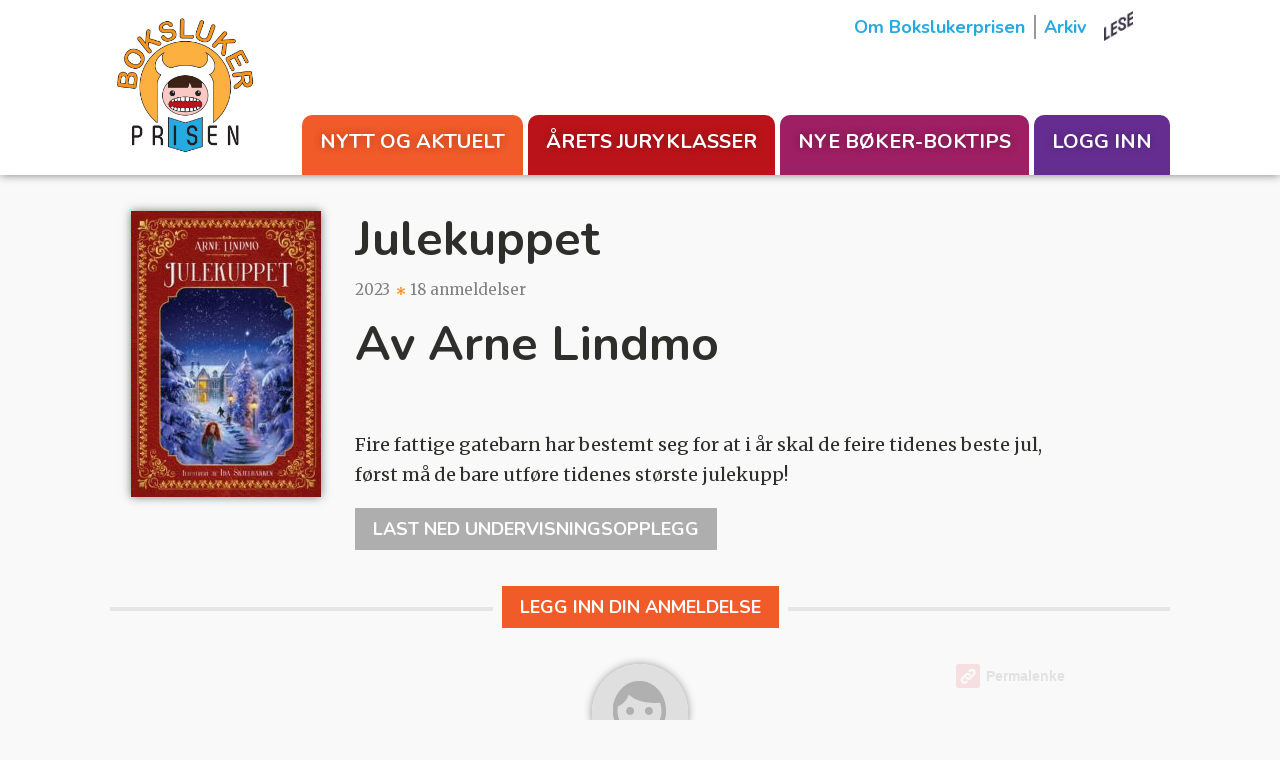

--- FILE ---
content_type: text/html; charset=UTF-8
request_url: https://bokslukerprisen.no/anmeld/julekuppet/
body_size: 12117
content:
<!DOCTYPE html>
<html lang="nb-NO" >
<head>
	<meta charset="UTF-8" />
	<meta name="viewport" content="width=device-width, initial-scale=1.0" />
	<meta name="format-detection" content="telephone=no" />
	<link rel="shortcut icon" href="https://bokslukerprisen.no/wp-content/themes/bokslukerprisen/images/favicon.ico" />

	<!--[if IE]><meta http-equiv="X-UA-Compatible" content="IE=edge" /><![endif]-->
	
	<title>Julekuppet | Bokslukerprisen</title>
	<link rel="profile" href="http://gmpg.org/xfn/11" />
	<link rel="pingback" href="https://bokslukerprisen.no/xmlrpc.php" />

	<meta name='robots' content='max-image-preview:large' />
<link rel='dns-prefetch' href='//fonts.googleapis.com' />
<link rel="alternate" type="application/rss+xml" title="Bokslukerprisen &raquo; strøm" href="https://bokslukerprisen.no/feed/" />
<link rel="alternate" type="application/rss+xml" title="Bokslukerprisen &raquo; kommentarstrøm" href="https://bokslukerprisen.no/comments/feed/" />
<link rel="alternate" type="application/rss+xml" title="Bokslukerprisen &raquo; Julekuppet kommentarstrøm" href="https://bokslukerprisen.no/anmeld/julekuppet/feed/" />
<link rel="alternate" title="oEmbed (JSON)" type="application/json+oembed" href="https://bokslukerprisen.no/wp-json/oembed/1.0/embed?url=https%3A%2F%2Fbokslukerprisen.no%2Fanmeld%2Fjulekuppet%2F" />
<link rel="alternate" title="oEmbed (XML)" type="text/xml+oembed" href="https://bokslukerprisen.no/wp-json/oembed/1.0/embed?url=https%3A%2F%2Fbokslukerprisen.no%2Fanmeld%2Fjulekuppet%2F&#038;format=xml" />
<style id='wp-img-auto-sizes-contain-inline-css' type='text/css'>
img:is([sizes=auto i],[sizes^="auto," i]){contain-intrinsic-size:3000px 1500px}
/*# sourceURL=wp-img-auto-sizes-contain-inline-css */
</style>
<style id='wp-emoji-styles-inline-css' type='text/css'>

	img.wp-smiley, img.emoji {
		display: inline !important;
		border: none !important;
		box-shadow: none !important;
		height: 1em !important;
		width: 1em !important;
		margin: 0 0.07em !important;
		vertical-align: -0.1em !important;
		background: none !important;
		padding: 0 !important;
	}
/*# sourceURL=wp-emoji-styles-inline-css */
</style>
<style id='wp-block-library-inline-css' type='text/css'>
:root{--wp-block-synced-color:#7a00df;--wp-block-synced-color--rgb:122,0,223;--wp-bound-block-color:var(--wp-block-synced-color);--wp-editor-canvas-background:#ddd;--wp-admin-theme-color:#007cba;--wp-admin-theme-color--rgb:0,124,186;--wp-admin-theme-color-darker-10:#006ba1;--wp-admin-theme-color-darker-10--rgb:0,107,160.5;--wp-admin-theme-color-darker-20:#005a87;--wp-admin-theme-color-darker-20--rgb:0,90,135;--wp-admin-border-width-focus:2px}@media (min-resolution:192dpi){:root{--wp-admin-border-width-focus:1.5px}}.wp-element-button{cursor:pointer}:root .has-very-light-gray-background-color{background-color:#eee}:root .has-very-dark-gray-background-color{background-color:#313131}:root .has-very-light-gray-color{color:#eee}:root .has-very-dark-gray-color{color:#313131}:root .has-vivid-green-cyan-to-vivid-cyan-blue-gradient-background{background:linear-gradient(135deg,#00d084,#0693e3)}:root .has-purple-crush-gradient-background{background:linear-gradient(135deg,#34e2e4,#4721fb 50%,#ab1dfe)}:root .has-hazy-dawn-gradient-background{background:linear-gradient(135deg,#faaca8,#dad0ec)}:root .has-subdued-olive-gradient-background{background:linear-gradient(135deg,#fafae1,#67a671)}:root .has-atomic-cream-gradient-background{background:linear-gradient(135deg,#fdd79a,#004a59)}:root .has-nightshade-gradient-background{background:linear-gradient(135deg,#330968,#31cdcf)}:root .has-midnight-gradient-background{background:linear-gradient(135deg,#020381,#2874fc)}:root{--wp--preset--font-size--normal:16px;--wp--preset--font-size--huge:42px}.has-regular-font-size{font-size:1em}.has-larger-font-size{font-size:2.625em}.has-normal-font-size{font-size:var(--wp--preset--font-size--normal)}.has-huge-font-size{font-size:var(--wp--preset--font-size--huge)}.has-text-align-center{text-align:center}.has-text-align-left{text-align:left}.has-text-align-right{text-align:right}.has-fit-text{white-space:nowrap!important}#end-resizable-editor-section{display:none}.aligncenter{clear:both}.items-justified-left{justify-content:flex-start}.items-justified-center{justify-content:center}.items-justified-right{justify-content:flex-end}.items-justified-space-between{justify-content:space-between}.screen-reader-text{border:0;clip-path:inset(50%);height:1px;margin:-1px;overflow:hidden;padding:0;position:absolute;width:1px;word-wrap:normal!important}.screen-reader-text:focus{background-color:#ddd;clip-path:none;color:#444;display:block;font-size:1em;height:auto;left:5px;line-height:normal;padding:15px 23px 14px;text-decoration:none;top:5px;width:auto;z-index:100000}html :where(.has-border-color){border-style:solid}html :where([style*=border-top-color]){border-top-style:solid}html :where([style*=border-right-color]){border-right-style:solid}html :where([style*=border-bottom-color]){border-bottom-style:solid}html :where([style*=border-left-color]){border-left-style:solid}html :where([style*=border-width]){border-style:solid}html :where([style*=border-top-width]){border-top-style:solid}html :where([style*=border-right-width]){border-right-style:solid}html :where([style*=border-bottom-width]){border-bottom-style:solid}html :where([style*=border-left-width]){border-left-style:solid}html :where(img[class*=wp-image-]){height:auto;max-width:100%}:where(figure){margin:0 0 1em}html :where(.is-position-sticky){--wp-admin--admin-bar--position-offset:var(--wp-admin--admin-bar--height,0px)}@media screen and (max-width:600px){html :where(.is-position-sticky){--wp-admin--admin-bar--position-offset:0px}}

/*# sourceURL=wp-block-library-inline-css */
</style><style id='global-styles-inline-css' type='text/css'>
:root{--wp--preset--aspect-ratio--square: 1;--wp--preset--aspect-ratio--4-3: 4/3;--wp--preset--aspect-ratio--3-4: 3/4;--wp--preset--aspect-ratio--3-2: 3/2;--wp--preset--aspect-ratio--2-3: 2/3;--wp--preset--aspect-ratio--16-9: 16/9;--wp--preset--aspect-ratio--9-16: 9/16;--wp--preset--color--black: #000000;--wp--preset--color--cyan-bluish-gray: #abb8c3;--wp--preset--color--white: #ffffff;--wp--preset--color--pale-pink: #f78da7;--wp--preset--color--vivid-red: #cf2e2e;--wp--preset--color--luminous-vivid-orange: #ff6900;--wp--preset--color--luminous-vivid-amber: #fcb900;--wp--preset--color--light-green-cyan: #7bdcb5;--wp--preset--color--vivid-green-cyan: #00d084;--wp--preset--color--pale-cyan-blue: #8ed1fc;--wp--preset--color--vivid-cyan-blue: #0693e3;--wp--preset--color--vivid-purple: #9b51e0;--wp--preset--gradient--vivid-cyan-blue-to-vivid-purple: linear-gradient(135deg,rgb(6,147,227) 0%,rgb(155,81,224) 100%);--wp--preset--gradient--light-green-cyan-to-vivid-green-cyan: linear-gradient(135deg,rgb(122,220,180) 0%,rgb(0,208,130) 100%);--wp--preset--gradient--luminous-vivid-amber-to-luminous-vivid-orange: linear-gradient(135deg,rgb(252,185,0) 0%,rgb(255,105,0) 100%);--wp--preset--gradient--luminous-vivid-orange-to-vivid-red: linear-gradient(135deg,rgb(255,105,0) 0%,rgb(207,46,46) 100%);--wp--preset--gradient--very-light-gray-to-cyan-bluish-gray: linear-gradient(135deg,rgb(238,238,238) 0%,rgb(169,184,195) 100%);--wp--preset--gradient--cool-to-warm-spectrum: linear-gradient(135deg,rgb(74,234,220) 0%,rgb(151,120,209) 20%,rgb(207,42,186) 40%,rgb(238,44,130) 60%,rgb(251,105,98) 80%,rgb(254,248,76) 100%);--wp--preset--gradient--blush-light-purple: linear-gradient(135deg,rgb(255,206,236) 0%,rgb(152,150,240) 100%);--wp--preset--gradient--blush-bordeaux: linear-gradient(135deg,rgb(254,205,165) 0%,rgb(254,45,45) 50%,rgb(107,0,62) 100%);--wp--preset--gradient--luminous-dusk: linear-gradient(135deg,rgb(255,203,112) 0%,rgb(199,81,192) 50%,rgb(65,88,208) 100%);--wp--preset--gradient--pale-ocean: linear-gradient(135deg,rgb(255,245,203) 0%,rgb(182,227,212) 50%,rgb(51,167,181) 100%);--wp--preset--gradient--electric-grass: linear-gradient(135deg,rgb(202,248,128) 0%,rgb(113,206,126) 100%);--wp--preset--gradient--midnight: linear-gradient(135deg,rgb(2,3,129) 0%,rgb(40,116,252) 100%);--wp--preset--font-size--small: 13px;--wp--preset--font-size--medium: 20px;--wp--preset--font-size--large: 36px;--wp--preset--font-size--x-large: 42px;--wp--preset--spacing--20: 0.44rem;--wp--preset--spacing--30: 0.67rem;--wp--preset--spacing--40: 1rem;--wp--preset--spacing--50: 1.5rem;--wp--preset--spacing--60: 2.25rem;--wp--preset--spacing--70: 3.38rem;--wp--preset--spacing--80: 5.06rem;--wp--preset--shadow--natural: 6px 6px 9px rgba(0, 0, 0, 0.2);--wp--preset--shadow--deep: 12px 12px 50px rgba(0, 0, 0, 0.4);--wp--preset--shadow--sharp: 6px 6px 0px rgba(0, 0, 0, 0.2);--wp--preset--shadow--outlined: 6px 6px 0px -3px rgb(255, 255, 255), 6px 6px rgb(0, 0, 0);--wp--preset--shadow--crisp: 6px 6px 0px rgb(0, 0, 0);}:where(.is-layout-flex){gap: 0.5em;}:where(.is-layout-grid){gap: 0.5em;}body .is-layout-flex{display: flex;}.is-layout-flex{flex-wrap: wrap;align-items: center;}.is-layout-flex > :is(*, div){margin: 0;}body .is-layout-grid{display: grid;}.is-layout-grid > :is(*, div){margin: 0;}:where(.wp-block-columns.is-layout-flex){gap: 2em;}:where(.wp-block-columns.is-layout-grid){gap: 2em;}:where(.wp-block-post-template.is-layout-flex){gap: 1.25em;}:where(.wp-block-post-template.is-layout-grid){gap: 1.25em;}.has-black-color{color: var(--wp--preset--color--black) !important;}.has-cyan-bluish-gray-color{color: var(--wp--preset--color--cyan-bluish-gray) !important;}.has-white-color{color: var(--wp--preset--color--white) !important;}.has-pale-pink-color{color: var(--wp--preset--color--pale-pink) !important;}.has-vivid-red-color{color: var(--wp--preset--color--vivid-red) !important;}.has-luminous-vivid-orange-color{color: var(--wp--preset--color--luminous-vivid-orange) !important;}.has-luminous-vivid-amber-color{color: var(--wp--preset--color--luminous-vivid-amber) !important;}.has-light-green-cyan-color{color: var(--wp--preset--color--light-green-cyan) !important;}.has-vivid-green-cyan-color{color: var(--wp--preset--color--vivid-green-cyan) !important;}.has-pale-cyan-blue-color{color: var(--wp--preset--color--pale-cyan-blue) !important;}.has-vivid-cyan-blue-color{color: var(--wp--preset--color--vivid-cyan-blue) !important;}.has-vivid-purple-color{color: var(--wp--preset--color--vivid-purple) !important;}.has-black-background-color{background-color: var(--wp--preset--color--black) !important;}.has-cyan-bluish-gray-background-color{background-color: var(--wp--preset--color--cyan-bluish-gray) !important;}.has-white-background-color{background-color: var(--wp--preset--color--white) !important;}.has-pale-pink-background-color{background-color: var(--wp--preset--color--pale-pink) !important;}.has-vivid-red-background-color{background-color: var(--wp--preset--color--vivid-red) !important;}.has-luminous-vivid-orange-background-color{background-color: var(--wp--preset--color--luminous-vivid-orange) !important;}.has-luminous-vivid-amber-background-color{background-color: var(--wp--preset--color--luminous-vivid-amber) !important;}.has-light-green-cyan-background-color{background-color: var(--wp--preset--color--light-green-cyan) !important;}.has-vivid-green-cyan-background-color{background-color: var(--wp--preset--color--vivid-green-cyan) !important;}.has-pale-cyan-blue-background-color{background-color: var(--wp--preset--color--pale-cyan-blue) !important;}.has-vivid-cyan-blue-background-color{background-color: var(--wp--preset--color--vivid-cyan-blue) !important;}.has-vivid-purple-background-color{background-color: var(--wp--preset--color--vivid-purple) !important;}.has-black-border-color{border-color: var(--wp--preset--color--black) !important;}.has-cyan-bluish-gray-border-color{border-color: var(--wp--preset--color--cyan-bluish-gray) !important;}.has-white-border-color{border-color: var(--wp--preset--color--white) !important;}.has-pale-pink-border-color{border-color: var(--wp--preset--color--pale-pink) !important;}.has-vivid-red-border-color{border-color: var(--wp--preset--color--vivid-red) !important;}.has-luminous-vivid-orange-border-color{border-color: var(--wp--preset--color--luminous-vivid-orange) !important;}.has-luminous-vivid-amber-border-color{border-color: var(--wp--preset--color--luminous-vivid-amber) !important;}.has-light-green-cyan-border-color{border-color: var(--wp--preset--color--light-green-cyan) !important;}.has-vivid-green-cyan-border-color{border-color: var(--wp--preset--color--vivid-green-cyan) !important;}.has-pale-cyan-blue-border-color{border-color: var(--wp--preset--color--pale-cyan-blue) !important;}.has-vivid-cyan-blue-border-color{border-color: var(--wp--preset--color--vivid-cyan-blue) !important;}.has-vivid-purple-border-color{border-color: var(--wp--preset--color--vivid-purple) !important;}.has-vivid-cyan-blue-to-vivid-purple-gradient-background{background: var(--wp--preset--gradient--vivid-cyan-blue-to-vivid-purple) !important;}.has-light-green-cyan-to-vivid-green-cyan-gradient-background{background: var(--wp--preset--gradient--light-green-cyan-to-vivid-green-cyan) !important;}.has-luminous-vivid-amber-to-luminous-vivid-orange-gradient-background{background: var(--wp--preset--gradient--luminous-vivid-amber-to-luminous-vivid-orange) !important;}.has-luminous-vivid-orange-to-vivid-red-gradient-background{background: var(--wp--preset--gradient--luminous-vivid-orange-to-vivid-red) !important;}.has-very-light-gray-to-cyan-bluish-gray-gradient-background{background: var(--wp--preset--gradient--very-light-gray-to-cyan-bluish-gray) !important;}.has-cool-to-warm-spectrum-gradient-background{background: var(--wp--preset--gradient--cool-to-warm-spectrum) !important;}.has-blush-light-purple-gradient-background{background: var(--wp--preset--gradient--blush-light-purple) !important;}.has-blush-bordeaux-gradient-background{background: var(--wp--preset--gradient--blush-bordeaux) !important;}.has-luminous-dusk-gradient-background{background: var(--wp--preset--gradient--luminous-dusk) !important;}.has-pale-ocean-gradient-background{background: var(--wp--preset--gradient--pale-ocean) !important;}.has-electric-grass-gradient-background{background: var(--wp--preset--gradient--electric-grass) !important;}.has-midnight-gradient-background{background: var(--wp--preset--gradient--midnight) !important;}.has-small-font-size{font-size: var(--wp--preset--font-size--small) !important;}.has-medium-font-size{font-size: var(--wp--preset--font-size--medium) !important;}.has-large-font-size{font-size: var(--wp--preset--font-size--large) !important;}.has-x-large-font-size{font-size: var(--wp--preset--font-size--x-large) !important;}
/*# sourceURL=global-styles-inline-css */
</style>

<style id='classic-theme-styles-inline-css' type='text/css'>
/*! This file is auto-generated */
.wp-block-button__link{color:#fff;background-color:#32373c;border-radius:9999px;box-shadow:none;text-decoration:none;padding:calc(.667em + 2px) calc(1.333em + 2px);font-size:1.125em}.wp-block-file__button{background:#32373c;color:#fff;text-decoration:none}
/*# sourceURL=/wp-includes/css/classic-themes.min.css */
</style>
<link rel='stylesheet' id='faktafyk-fonts-css' href='https://fonts.googleapis.com/css?family=Open+Sans:300,700|Merriweather:400,700|Nunito:700' type='text/css' media='all' />
<link rel='stylesheet' id='faktafyk-style-css' href='https://bokslukerprisen.no/wp-content/themes/bokslukerprisen/style.css?ver=1.8' type='text/css' media='all' />
<link rel='stylesheet' id='animate-css' href='https://bokslukerprisen.no/wp-content/themes/bokslukerprisen/css/vendors/animate.css?ver=6.9' type='text/css' media='all' />
<link rel='stylesheet' id='magnific-popup-css' href='https://bokslukerprisen.no/wp-content/themes/bokslukerprisen/css/vendors/magnific-popup.css?ver=6.9' type='text/css' media='all' />
<link rel='stylesheet' id='swipebox-css' href='https://bokslukerprisen.no/wp-content/themes/bokslukerprisen/css/vendors/swipebox/swipebox.css?ver=6.9' type='text/css' media='all' />
<link rel='stylesheet' id='slick-css' href='https://bokslukerprisen.no/wp-content/themes/bokslukerprisen/css/vendors/slick/slick.css?ver=6.9' type='text/css' media='all' />
<link rel='stylesheet' id='wp-members-css' href='https://bokslukerprisen.no/wp-content/plugins/wp-members/assets/css/forms/generic-no-float.min.css?ver=3.5.5.1' type='text/css' media='all' />
<script type="text/javascript" src="https://bokslukerprisen.no/wp-includes/js/jquery/jquery.min.js?ver=3.7.1" id="jquery-core-js"></script>
<script type="text/javascript" src="https://bokslukerprisen.no/wp-includes/js/jquery/jquery-migrate.min.js?ver=3.4.1" id="jquery-migrate-js"></script>
<link rel="https://api.w.org/" href="https://bokslukerprisen.no/wp-json/" /><link rel="EditURI" type="application/rsd+xml" title="RSD" href="https://bokslukerprisen.no/xmlrpc.php?rsd" />
<meta name="generator" content="WordPress 6.9" />
<link rel="canonical" href="https://bokslukerprisen.no/anmeld/julekuppet/" />
<link rel='shortlink' href='https://bokslukerprisen.no/?p=13342' />
<!-- Google tag (gtag.js) -->
<script async src="https://www.googletagmanager.com/gtag/js?id=G-TEE5Q50RND"></script>
<script>
  window.dataLayer = window.dataLayer || [];
  function gtag(){dataLayer.push(arguments);}
  gtag('js', new Date());

  gtag('config', 'G-TEE5Q50RND');
</script><link rel="icon" href="https://bokslukerprisen.no/wp-content/uploads/2025/01/cropped-10-ARSLOGO-Bokslukerprisen-KVADRATISK-32x32.jpg" sizes="32x32" />
<link rel="icon" href="https://bokslukerprisen.no/wp-content/uploads/2025/01/cropped-10-ARSLOGO-Bokslukerprisen-KVADRATISK-192x192.jpg" sizes="192x192" />
<link rel="apple-touch-icon" href="https://bokslukerprisen.no/wp-content/uploads/2025/01/cropped-10-ARSLOGO-Bokslukerprisen-KVADRATISK-180x180.jpg" />
<meta name="msapplication-TileImage" content="https://bokslukerprisen.no/wp-content/uploads/2025/01/cropped-10-ARSLOGO-Bokslukerprisen-KVADRATISK-270x270.jpg" />
		<style type="text/css" id="wp-custom-css">
			.comment-form label {display:block}
.commentlist {max-width:700px; margin: 0 auto 2em;}
.comment-author img {display:none;}
.badge-large {width:90px;height:90px;left:-10px;line-height:90px;font-size:.9em}
.comment-form label,
.form-meta {text-align:left;}
.form-meta {line-height: 1.2em;display: block;margin-bottom: .5em;color: #999;}
.button-bar .button {margin-bottom: .5em;}
.comment-form label {display:inline-block;}

.les-logo {
  background: url(/wp-content/uploads/2025/10/lese-logo.png);
  background-size: contain;
  height: 30px;
  background-repeat: no-repeat;
}
.logo img {
	display: block;
	height: 150px;
	width: auto;
}		</style>
			<style>
													</style>
	
</head>
<body class="wp-singular anmeld-template-default single single-anmeld postid-13342 wp-theme-bokslukerprisen" data-templateurl="https://bokslukerprisen.no/wp-content/themes/bokslukerprisen" data-baseurl="https://bokslukerprisen.no">
	<div id="wrap">
		<header id="header">
			<div class="content-holder holder">
				<strong class="logo logo-custom">
					<a href="https://bokslukerprisen.no/">
													<img src="https://bokslukerprisen.no/wp-content/uploads/2015/06/LOGO_BOKSLUKERPRISEN.jpg" alt="Bokslukerprisen" />
											</a>
				</strong>
				<a href="http://www.foreningenles.no" rel="external" class="les-logo" title="Gå til Foreningen Les">En aksjon fra Foreningen Les</a>
				<nav class="corporate">
					<ul id="menu-toppmeny" class="menu"><li id="menu-item-11150" class="menu-item menu-item-type-post_type menu-item-object-page menu-item-11150"><a href="https://bokslukerprisen.no/om-bokslukerprisen/">Om Bokslukerprisen</a></li>
<li id="menu-item-11151" class="menu-item menu-item-type-post_type menu-item-object-page menu-item-11151"><a href="https://bokslukerprisen.no/arkiv/">Arkiv</a></li>
</ul>									</nav>
				
				<a href="#" id="goto-menu">Menu</a>
				<nav class="main" id="main-menu">
					<ul id="menu-hovedmeny" class="menu"><li id="menu-item-12468" class="menu-item menu-item-type-post_type menu-item-object-page current_page_parent menu-item-12468"><a href="https://bokslukerprisen.no/aktuelt/">Nytt og aktuelt</a></li>
<li id="menu-item-54" class="menu-item menu-item-type-post_type menu-item-object-page menu-item-54"><a href="https://bokslukerprisen.no/juryene/">Årets juryklasser</a></li>
<li id="menu-item-11945" class="menu-item menu-item-type-post_type menu-item-object-page menu-item-11945"><a href="https://bokslukerprisen.no/nye-boker-2/">Nye bøker-boktips</a></li>
<li><a href="https://bokslukerprisen.no/wp-login.php?redirect_to=https%3A%2F%2Fbokslukerprisen.no%2Ftil-laereren%2F">Logg inn</a></li></ul>				</nav>
			</div>
		</header>
		<div id="main">
			<div class="ie-warning">
				<strong>Utdatert nettleser</strong>
				Det ser ut som du bruker en gammel nettleser. Faktafyk.no krever IE 8 og nyere versjoner av Internet Explorer. <a href="http://browsehappy.com/?locale=en" rel="external">Last ned nyere nettleser her</a>
			</div>
<div class="content-holder">
	<div class="text-content text-content-anmeld">
		<article class="text-info holder">
						<div class="col-img">
				<img width="190" height="286" src="https://bokslukerprisen.no/wp-content/uploads/2023/11/Julekuppet-omslag-Final-LR-LR-scaled-1-190x286.jpg" class="attachment-text-full size-text-full wp-post-image" alt="" decoding="async" fetchpriority="high" srcset="https://bokslukerprisen.no/wp-content/uploads/2023/11/Julekuppet-omslag-Final-LR-LR-scaled-1-190x286.jpg 190w, https://bokslukerprisen.no/wp-content/uploads/2023/11/Julekuppet-omslag-Final-LR-LR-scaled-1-173x260.jpg 173w, https://bokslukerprisen.no/wp-content/uploads/2023/11/Julekuppet-omslag-Final-LR-LR-scaled-1-332x500.jpg 332w, https://bokslukerprisen.no/wp-content/uploads/2023/11/Julekuppet-omslag-Final-LR-LR-scaled-1-119x180.jpg 119w, https://bokslukerprisen.no/wp-content/uploads/2023/11/Julekuppet-omslag-Final-LR-LR-scaled-1-768x1157.jpg 768w, https://bokslukerprisen.no/wp-content/uploads/2023/11/Julekuppet-omslag-Final-LR-LR-scaled-1-1019x1536.jpg 1019w, https://bokslukerprisen.no/wp-content/uploads/2023/11/Julekuppet-omslag-Final-LR-LR-scaled-1-1359x2048.jpg 1359w, https://bokslukerprisen.no/wp-content/uploads/2023/11/Julekuppet-omslag-Final-LR-LR-scaled-1-199x300.jpg 199w, https://bokslukerprisen.no/wp-content/uploads/2023/11/Julekuppet-omslag-Final-LR-LR-scaled-1-93x140.jpg 93w, https://bokslukerprisen.no/wp-content/uploads/2023/11/Julekuppet-omslag-Final-LR-LR-scaled-1-52x78.jpg 52w, https://bokslukerprisen.no/wp-content/uploads/2023/11/Julekuppet-omslag-Final-LR-LR-scaled-1-150x227.jpg 150w, https://bokslukerprisen.no/wp-content/uploads/2023/11/Julekuppet-omslag-Final-LR-LR-scaled-1-164x247.jpg 164w, https://bokslukerprisen.no/wp-content/uploads/2023/11/Julekuppet-omslag-Final-LR-LR-scaled-1.jpg 1699w" sizes="(max-width: 190px) 100vw, 190px" />			</div>
			<div class="col-text">
				<h1>Julekuppet</h1>
				<p class="meta">
																														
															<span>2023</span>
																<span>18 anmeldelser</span> 
									</p>
				<div class="wp-content">
															<div id="text-full" >
						<h1>Av Arne Lindmo</h1>
<p>&nbsp;</p>
<p>Fire fattige gatebarn har bestemt seg for at i år skal de feire tidenes beste jul, først må de bare utføre tidenes største julekupp!</p>
					</div>
					<p>			<a href="https://bokslukerprisen.no/a-anmelde-pa-bokslukerprisen/" class="button secondary">Last ned undervisningsopplegg</a>
	</p>
				</div>
				
				
			</div>
		</article>
		<section class="comments">
							<div class="divider-bar" id="comment-add-button">
					<div>
						<a href="#comment-form" class="button primary js-toogle" data-parent="#comment-add-button">Legg inn din anmeldelse</a>
					</div>
				</div>
			
			<!-- Comments field -->
			<div class="js-add-comment" id="comment-form" style="display:none;">
				          <script src="https://www.google.com/recaptcha/api.js?render=6LcgD1coAAAAANr0qZOuhHOXfdOh7ZXVH9OJOb6k"></script>
					<div class="divider-bar">
						<div>
							<h2 class="comment-after-message">Legg inn din anmeldelse</h2>
						</div>
					</div>
					<div class="comment-form js-comment-form">
						<form action="#" method="post">
							<div class="feedback"></div>
							<div class="holder">
								<div class="col-avatar">
								</div>
								<div class="col-fields">
									<input type="hidden" name="post_id" id="post_id" value="13342" />
									<input type="hidden" name="facebook_id" id="facebook_id" value="875925071" />
									<label for="name">Kallenavn</label>
									<input type="text" name="name" id="name" />
									<label for="email">Lærerens e-post</label>
									<input type="email" name="email" id="email" />
									<small class="form-meta"></small>
								</div>
								
							</div>
							<label for="comment">Din anmeldelse</label>
							<textarea name="comment" id="comment" placeholder="Din anmeldelse"></textarea>
							<button type="submit" class="button primary submit ladda-button" data-style="slide-up" data-spinner-size="40">
								<span class="arrow">Lagre anmeldelse</span>
							</button>
															<a href="#comment-add-button" class="button cancel js-toogle" data-parent="#comment-form">Avbryt og gå tilbake</a>
													</form>
											</div>
							</div>
			<!-- Comments -->
			<script id="comment-template" type="text/x-handlebars-template">
			<article class="review" id="comment-{{id}}">
				
				<div class="avatar">
					{{#if facebook_id}}
						<img src="http://graph.facebook.com/{{facebook_id}}/picture?width=96&amp;height=96" alt="{{author}}" />
					{{else}}
						<img src="{{image}}" alt="{{author}}" />
					{{/if}}
				</div>
				<h2>{{author}}</h2>
				<p class="meta">Skrevet {{date}} av {{author}}{{#if school}} på {{school}}{{/if}}</p>
				<div class="wp-content">
					{{{text}}}
				</div>
				<div class="item-tools">
										<a href="https://bokslukerprisen.no/anmeld/julekuppet/?anmeldelse={{id}}" class="parmalink-tool">Permalenke</a>
				</div>
			</article>
			</script>
			<div class="comments-holder">
																								<article class="review" id="comment-222869">
					<div class="avatar">
																			<img alt='frøya' src='https://secure.gravatar.com/avatar/71428a76344ac44a2206d139a3e45a88bba17ff8d21d0926a3f8b3eeea2430de?s=96&#038;d=https%3A%2F%2Fbokslukerprisen.no%2Fwp-content%2Fthemes%2Fbokslukerprisen%2Fimages%2Favatar.png&#038;r=g' srcset='https://secure.gravatar.com/avatar/71428a76344ac44a2206d139a3e45a88bba17ff8d21d0926a3f8b3eeea2430de?s=192&#038;d=https%3A%2F%2Fbokslukerprisen.no%2Fwp-content%2Fthemes%2Fbokslukerprisen%2Fimages%2Favatar.png&#038;r=g 2x' class='avatar avatar-96 photo' height='96' width='96' decoding='async'/>											</div>
					<h2>frøya</h2>
										<p class="meta">Skrevet 30. august 2024 av frøya</p>
					<div class="wp-content">
						<p>Dette var en veldig bra bok, anbefales på det sterkeste. Det er mye spenning og man blir lett kjent med og glad i hovedpersonene. </p>
					</div>
					<div class="item-tools">
												<a href="https://bokslukerprisen.no/anmeld/julekuppet/?anmeldelse=222869" class="parmalink-tool">Permalenke</a>
					</div>
				</article>
													<hr />									<article class="review" id="comment-220313">
					<div class="avatar">
																			<img alt='Linni pinni skinni' src='https://secure.gravatar.com/avatar/0cf1ba2e49b151c5ac5089e273340dccbe300c543bb56d32ddf60a9116ff4e48?s=96&#038;d=https%3A%2F%2Fbokslukerprisen.no%2Fwp-content%2Fthemes%2Fbokslukerprisen%2Fimages%2Favatar.png&#038;r=g' srcset='https://secure.gravatar.com/avatar/0cf1ba2e49b151c5ac5089e273340dccbe300c543bb56d32ddf60a9116ff4e48?s=192&#038;d=https%3A%2F%2Fbokslukerprisen.no%2Fwp-content%2Fthemes%2Fbokslukerprisen%2Fimages%2Favatar.png&#038;r=g 2x' class='avatar avatar-96 photo' height='96' width='96' decoding='async'/>											</div>
					<h2>Linni pinni skinni</h2>
										<p class="meta">Skrevet 29. april 2024 av Linni pinni skinni</p>
					<div class="wp-content">
						<p>jeg rayter denne boka 10/10 anbefales å lese</p>
					</div>
					<div class="item-tools">
												<a href="https://bokslukerprisen.no/anmeld/julekuppet/?anmeldelse=220313" class="parmalink-tool">Permalenke</a>
					</div>
				</article>
													<hr />									<article class="review" id="comment-220175">
					<div class="avatar">
																			<img alt='Lotte' src='https://secure.gravatar.com/avatar/f2eee62e18acd6b0474713d8bf85e27c07d172239a74463dd62199e63298e0b9?s=96&#038;d=https%3A%2F%2Fbokslukerprisen.no%2Fwp-content%2Fthemes%2Fbokslukerprisen%2Fimages%2Favatar.png&#038;r=g' srcset='https://secure.gravatar.com/avatar/f2eee62e18acd6b0474713d8bf85e27c07d172239a74463dd62199e63298e0b9?s=192&#038;d=https%3A%2F%2Fbokslukerprisen.no%2Fwp-content%2Fthemes%2Fbokslukerprisen%2Fimages%2Favatar.png&#038;r=g 2x' class='avatar avatar-96 photo' height='96' width='96' loading='lazy' decoding='async'/>											</div>
					<h2>Lotte</h2>
										<p class="meta">Skrevet 11. april 2024 av Lotte</p>
					<div class="wp-content">
						<p>Denne boka handler om to barn, Emma og Lukas, som er svert fattige og foreldreløse. De har nettopp rømt fra et barnehjem. De fikk høre om en man som kjøpte mange gaver og brente dem på julaften så de ville stoppe han. Denne boka har noen bilder. Den er nesten den samme boka som Trollheim. Denne boken kan være fin for de som liker spenning. </p>
<p>Jeg likte boka veldig godt.  Jeg syns at det er veldig fint når de som er slemme i boka Innser at det er ikke fint og være slem. Teksten syns jeg er helt passe store bokstaver. Det er også ganske passe mye tekst. Boken er spennende og fin. Den fikk meg til og forsvinne inn i boken. Jeg kan godt ha den med i finalen i boksluke prisen. </p>
<p>Det beste med teksten er at du ikke kan legge den fra deg vis du leser i den. Men svak heten er nok at spenningen kom lit etter vert det var liksom lit kjedelig.  I starten men når du kom in i boken da var den veldig fin syns jeg vis du kommer til der de begynner med Oppdraget.<br />
Den er veldig Julete så den er fin og lese i Jula. Boken burde være med videre. Denne boken passer for barn mellom 10-11 år.</p>
<p>Terningkast 5<br />
Lotte Gade</p>
					</div>
					<div class="item-tools">
												<a href="https://bokslukerprisen.no/anmeld/julekuppet/?anmeldelse=220175" class="parmalink-tool">Permalenke</a>
					</div>
				</article>
													<hr />									<article class="review" id="comment-220172">
					<div class="avatar">
																			<img alt='Maria' src='https://secure.gravatar.com/avatar/f2eee62e18acd6b0474713d8bf85e27c07d172239a74463dd62199e63298e0b9?s=96&#038;d=https%3A%2F%2Fbokslukerprisen.no%2Fwp-content%2Fthemes%2Fbokslukerprisen%2Fimages%2Favatar.png&#038;r=g' srcset='https://secure.gravatar.com/avatar/f2eee62e18acd6b0474713d8bf85e27c07d172239a74463dd62199e63298e0b9?s=192&#038;d=https%3A%2F%2Fbokslukerprisen.no%2Fwp-content%2Fthemes%2Fbokslukerprisen%2Fimages%2Favatar.png&#038;r=g 2x' class='avatar avatar-96 photo' height='96' width='96' loading='lazy' decoding='async'/>											</div>
					<h2>Maria</h2>
										<p class="meta">Skrevet 11. april 2024 av Maria</p>
					<div class="wp-content">
						<p>Julekuppet </p>
<p>Boka handler om to barn som heter Emma og Lucas. Emma er lillesøsteren til Lucas som alltid passer på Emma. Foreldrene døde i en bilulykke, så de bor på gata. Det er snart jul og det bor en slem mann som heter Gregor på en øy som brenner julegaver og julemat hver jul. Emma og Lucas har en plan om å stjele det før han brenner det. Boken er en spenningsroman, og den har noen illustrasjoner.</p>
<p>Jeg synes denne boka er veldig fin! Den har masse følelser og mann klarer ikke sette fra seg boka. Den hadde litt fantasi i seg som jeg ikke likte så godt, for jeg føler den hadde vært bedre uten fantasi. Men ellers var den veldig fin. Jeg synes det var veldig spennende når de skulle legge planen over å stjele julegavene til Gregor. Når jeg leste boka ignorerte jeg alt som var rundt meg og bare fokuserte på boka.<br />
Jeg ble også ganske overrasket over hvor bra boka var. Den var veldig fin å lese.</p>
<p>Det beste med denne boka er at den var så spennende. Jeg likte også veldig godt at den handlet om jul. Den var også litt trist men på en fin måte. Det dårligste med boka var at det tok litt tid før det spennende faktisk begynte, og det var litt kjedelig i starten. Men når det begynte å være spennende var det veldig gøy å lese den. Jeg anbefaler andre å lese boka, spesielt til andre 10. åringer eller 11. åringer. Men andre voksene kan sikkert også like den. Jeg synes at Julekuppet fortjener å vinne Bokslukerprisen!</p>
<p>Terningkast 5. skrevet av Maria.</p>
					</div>
					<div class="item-tools">
												<a href="https://bokslukerprisen.no/anmeld/julekuppet/?anmeldelse=220172" class="parmalink-tool">Permalenke</a>
					</div>
				</article>
													<hr />									<article class="review" id="comment-220160">
					<div class="avatar">
																			<img alt='Joanna' src='https://secure.gravatar.com/avatar/f2eee62e18acd6b0474713d8bf85e27c07d172239a74463dd62199e63298e0b9?s=96&#038;d=https%3A%2F%2Fbokslukerprisen.no%2Fwp-content%2Fthemes%2Fbokslukerprisen%2Fimages%2Favatar.png&#038;r=g' srcset='https://secure.gravatar.com/avatar/f2eee62e18acd6b0474713d8bf85e27c07d172239a74463dd62199e63298e0b9?s=192&#038;d=https%3A%2F%2Fbokslukerprisen.no%2Fwp-content%2Fthemes%2Fbokslukerprisen%2Fimages%2Favatar.png&#038;r=g 2x' class='avatar avatar-96 photo' height='96' width='96' loading='lazy' decoding='async'/>											</div>
					<h2>Joanna</h2>
										<p class="meta">Skrevet 11. april 2024 av Joanna</p>
					<div class="wp-content">
						<p>Denne boka handler om fire gatebarn som har bestemt seg for å få verdens beste jul, men først må de utføre et oppdrag. To barn som heter Lukas og Emma er svært fattige å bor på gata. De har rømt fra noen fosterforeldre som slo dem. Nå har de lyst på en fantastisk jul å må få med flere. Det er en spenningsbok med noen illustrasjoner. </p>
<p>Boka er actionfylt med noen veldig fine illustrasjon. Den er ikke så veldig vanskelig å lese fordi det ikke er så liten skrift. Det er heller ikke noe avanserte ord. Jeg likte Julekuppet fordi det var mye spenning, men også fordi jeg fikk juleglede fra alle illustrasjonene. «Han prøvde å løfte hele kroppen opp mot greina for å komme seg oppå. Den var stor nok, men var han sterk nok?»Når jeg leste ble jeg bare slukt av spenningen å vil bare lese mer. Teksten er liksom litt mystisk.</p>
<p>Liker du Trollheimbøkene så er denne boka for deg. Jeg klarte nesten ikke å legge den fra meg. Jeg skulle ønske det var en oppfølger. Jeg gir derfor denne boka terningkast 6 å håper at den blir superfinalist i bokslukerprisen.</p>
					</div>
					<div class="item-tools">
												<a href="https://bokslukerprisen.no/anmeld/julekuppet/?anmeldelse=220160" class="parmalink-tool">Permalenke</a>
					</div>
				</article>
												
						</div>
								<p><a href="https://bokslukerprisen.no/anmeld/julekuppet/?side=5" class="button secondary ladda-button js-pagination" data-id="13342" data-max="18" data-page="5" data-style="slide-up" data-spinner-size="40">Vis flere anmeldelser</a></p>
								</section>
	</div>
</div> 
<div id="fb-root"></div>
<script>(function(d, s, id) {
  var js, fjs = d.getElementsByTagName(s)[0];
  if (d.getElementById(id)) return;
  js = d.createElement(s); js.id = id;
  js.src = "//connect.facebook.net/en_US/all.js#xfbml=1&appId=";
  fjs.parentNode.insertBefore(js, fjs);
}(document, 'script', 'facebook-jssdk'));</script>
		</div><!-- End #main -->
	</div><!-- End #wrap -->
	<a href="#" class="top-link" title="Gå til toppen">Til toppen</a>
	<script type="speculationrules">
{"prefetch":[{"source":"document","where":{"and":[{"href_matches":"/*"},{"not":{"href_matches":["/wp-*.php","/wp-admin/*","/wp-content/uploads/*","/wp-content/*","/wp-content/plugins/*","/wp-content/themes/bokslukerprisen/*","/*\\?(.+)"]}},{"not":{"selector_matches":"a[rel~=\"nofollow\"]"}},{"not":{"selector_matches":".no-prefetch, .no-prefetch a"}}]},"eagerness":"conservative"}]}
</script>
<script type="text/javascript" src="https://bokslukerprisen.no/wp-content/themes/bokslukerprisen/js/vendors/jquery.flexslider-min.js?ver=6.9" id="flexslider-js"></script>
<script type="text/javascript" src="https://bokslukerprisen.no/wp-content/themes/bokslukerprisen/js/vendors/jquery.swipebox.js?ver=6.9" id="swipebox-js"></script>
<script type="text/javascript" src="https://bokslukerprisen.no/wp-content/themes/bokslukerprisen/js/vendors/jquery.easing.js?ver=6.9" id="easing-js"></script>
<script type="text/javascript" src="https://bokslukerprisen.no/wp-content/themes/bokslukerprisen/js/vendors/spin.min.js?ver=6.9" id="spin-js"></script>
<script type="text/javascript" src="https://bokslukerprisen.no/wp-content/themes/bokslukerprisen/js/vendors/jquery.magnific-popup.min.js?ver=6.9" id="magnific-popup-js"></script>
<script type="text/javascript" src="https://bokslukerprisen.no/wp-content/themes/bokslukerprisen/js/vendors/handlebars.js?ver=6.9" id="handlebars-js"></script>
<script type="text/javascript" src="https://bokslukerprisen.no/wp-content/themes/bokslukerprisen/js/vendors/jquery.fitvids.js?ver=6.9" id="fitvid-js"></script>
<script type="text/javascript" src="https://bokslukerprisen.no/wp-content/themes/bokslukerprisen/js/vendors/modernizr.js?ver=6.9" id="modernizr-js"></script>
<script type="text/javascript" src="https://bokslukerprisen.no/wp-content/themes/bokslukerprisen/js/vendors/slick.min.js?ver=6.9" id="slick-js"></script>
<script type="text/javascript" src="https://bokslukerprisen.no/wp-content/themes/bokslukerprisen/js/vendors/ladda.js?ver=6.9" id="ladda-js"></script>
<script type="text/javascript" src="https://bokslukerprisen.no/wp-content/themes/bokslukerprisen/js/vendors/ladda.jquery.js?ver=6.9" id="laddajquery-js"></script>
<script type="text/javascript" src="https://bokslukerprisen.no/wp-includes/js/underscore.min.js?ver=1.13.7" id="underscore-js"></script>
<script type="text/javascript" src="https://bokslukerprisen.no/wp-includes/js/backbone.min.js?ver=1.6.0" id="backbone-js"></script>
<script type="text/javascript" id="app-js-extra">
/* <![CDATA[ */
var Bokslukerprisen = {"ajaxurl":"https://bokslukerprisen.no/wp-admin/admin-ajax.php","nonce":"115fc12bb6"};
//# sourceURL=app-js-extra
/* ]]> */
</script>
<script type="text/javascript" src="https://bokslukerprisen.no/wp-content/themes/bokslukerprisen/js/app.js?ver=1.18" id="app-js"></script>
<script id="wp-emoji-settings" type="application/json">
{"baseUrl":"https://s.w.org/images/core/emoji/17.0.2/72x72/","ext":".png","svgUrl":"https://s.w.org/images/core/emoji/17.0.2/svg/","svgExt":".svg","source":{"concatemoji":"https://bokslukerprisen.no/wp-includes/js/wp-emoji-release.min.js?ver=6.9"}}
</script>
<script type="module">
/* <![CDATA[ */
/*! This file is auto-generated */
const a=JSON.parse(document.getElementById("wp-emoji-settings").textContent),o=(window._wpemojiSettings=a,"wpEmojiSettingsSupports"),s=["flag","emoji"];function i(e){try{var t={supportTests:e,timestamp:(new Date).valueOf()};sessionStorage.setItem(o,JSON.stringify(t))}catch(e){}}function c(e,t,n){e.clearRect(0,0,e.canvas.width,e.canvas.height),e.fillText(t,0,0);t=new Uint32Array(e.getImageData(0,0,e.canvas.width,e.canvas.height).data);e.clearRect(0,0,e.canvas.width,e.canvas.height),e.fillText(n,0,0);const a=new Uint32Array(e.getImageData(0,0,e.canvas.width,e.canvas.height).data);return t.every((e,t)=>e===a[t])}function p(e,t){e.clearRect(0,0,e.canvas.width,e.canvas.height),e.fillText(t,0,0);var n=e.getImageData(16,16,1,1);for(let e=0;e<n.data.length;e++)if(0!==n.data[e])return!1;return!0}function u(e,t,n,a){switch(t){case"flag":return n(e,"\ud83c\udff3\ufe0f\u200d\u26a7\ufe0f","\ud83c\udff3\ufe0f\u200b\u26a7\ufe0f")?!1:!n(e,"\ud83c\udde8\ud83c\uddf6","\ud83c\udde8\u200b\ud83c\uddf6")&&!n(e,"\ud83c\udff4\udb40\udc67\udb40\udc62\udb40\udc65\udb40\udc6e\udb40\udc67\udb40\udc7f","\ud83c\udff4\u200b\udb40\udc67\u200b\udb40\udc62\u200b\udb40\udc65\u200b\udb40\udc6e\u200b\udb40\udc67\u200b\udb40\udc7f");case"emoji":return!a(e,"\ud83e\u1fac8")}return!1}function f(e,t,n,a){let r;const o=(r="undefined"!=typeof WorkerGlobalScope&&self instanceof WorkerGlobalScope?new OffscreenCanvas(300,150):document.createElement("canvas")).getContext("2d",{willReadFrequently:!0}),s=(o.textBaseline="top",o.font="600 32px Arial",{});return e.forEach(e=>{s[e]=t(o,e,n,a)}),s}function r(e){var t=document.createElement("script");t.src=e,t.defer=!0,document.head.appendChild(t)}a.supports={everything:!0,everythingExceptFlag:!0},new Promise(t=>{let n=function(){try{var e=JSON.parse(sessionStorage.getItem(o));if("object"==typeof e&&"number"==typeof e.timestamp&&(new Date).valueOf()<e.timestamp+604800&&"object"==typeof e.supportTests)return e.supportTests}catch(e){}return null}();if(!n){if("undefined"!=typeof Worker&&"undefined"!=typeof OffscreenCanvas&&"undefined"!=typeof URL&&URL.createObjectURL&&"undefined"!=typeof Blob)try{var e="postMessage("+f.toString()+"("+[JSON.stringify(s),u.toString(),c.toString(),p.toString()].join(",")+"));",a=new Blob([e],{type:"text/javascript"});const r=new Worker(URL.createObjectURL(a),{name:"wpTestEmojiSupports"});return void(r.onmessage=e=>{i(n=e.data),r.terminate(),t(n)})}catch(e){}i(n=f(s,u,c,p))}t(n)}).then(e=>{for(const n in e)a.supports[n]=e[n],a.supports.everything=a.supports.everything&&a.supports[n],"flag"!==n&&(a.supports.everythingExceptFlag=a.supports.everythingExceptFlag&&a.supports[n]);var t;a.supports.everythingExceptFlag=a.supports.everythingExceptFlag&&!a.supports.flag,a.supports.everything||((t=a.source||{}).concatemoji?r(t.concatemoji):t.wpemoji&&t.twemoji&&(r(t.twemoji),r(t.wpemoji)))});
//# sourceURL=https://bokslukerprisen.no/wp-includes/js/wp-emoji-loader.min.js
/* ]]> */
</script>
</body>
</html>


--- FILE ---
content_type: text/css
request_url: https://bokslukerprisen.no/wp-content/themes/bokslukerprisen/style.css?ver=1.8
body_size: 47403
content:
/*
Theme Name: Bokslukerprisen
Theme URI: http://www.bokslukerprisen.no
Author: Metabits
Author URI: http://metabits.no/
Description: Tema for Bokslukerprisen
Version: 1.0
Text Domain: bokslukerprisen
*/


/* Reset */
html,body,address,blockquote,div,dl,form,h1,h2,h3,h4,h5,h6,ol,p,pre,table,ul,
dd,dt,li,tbody,td,tfoot,th,thead,tr,button,del,ins,map,object,
a,abbr,acronym,b,bdo,big,br,cite,code,dfn,em,i,img,kbd,q,samp,small,span,
strong,sub,sup,tt,var,legend,fieldset{margin:0;padding:0;}
img{vertical-align:bottom;}
img,fieldset{border:0;}
html{overflow-y:scroll;}
header,nav,section,article,figure,aside, footer{display:block;}

html { -webkit-text-size-adjust: 100%; }
strong {
  font-weight: bold;
}

/* Icons */
.logo a,
.toggle:before,
.flex-prev:before,
.flex-next:before,
.docorated span:before,
.docorated span:after,
hr:after,
.image-gallery figure a:after,
.wp-caption a:after,
.authors span:after,
.share a:after,
#goto-menu:after,
.top-link:after,
a.lightbox-img:after,
.les-logo,
.main > ul > li.menu-item-has-children > a:before,
.meta span:before,
.button.facebook:before,
.button.submit span:before,
.review .meta:after,
.button .arr:after,
.item-tools a:before,
.ui-check input[type="radio"] + label:before,
.dragger:before {overflow:hidden; text-indent:-999px;background-image: url(images/sprite.png); background-repeat: no-repeat;display:inline-block;}

html { -webkit-text-size-adjust: none; }

.ie-warning {padding-top: 4em; width: 800px; margin: 0 auto -4em; display:none}
.single .ie-warning  {margin-bottom: 1em;}

/* Typo */
body {font: 1.125em/1.722em "Open Sans", sans-serif; font-weight: 300; background:#f9f9f9;color:#2E2E2A; text-align:center;}
h1,h2,h3,h4 {line-height: 1.2em;font-family: 'Nunito', sans-serif;font-weight:400;margin:0;}
h1 { font-size: 2.667em; margin-bottom: .2em;}
.post-content-page h1 {margin-bottom: .2em}
h2 {font-size: 1.684em; margin-bottom: 1em;}
h3 {margin: 0 0 .2em;font-size:1.368em;}
h4 {margin: 0 0 .4em;font-size:1em;}
a {color: #0071BC; text-decoration: none;  }
a:hover {color: #736b66; text-decoration: underline; }
p {margin-bottom: 1em; }
ul li {list-style:none;}
hr {border:none; height:11px; position:relative; margin: 1em 0}
hr:after {content:""; position:absolute; left:50%; margin-left: -117px; width:234px; height:11px;background-position:-170px -40px;}

/* Loading */
.loading {position:relative; }
.loading .spinner {position:absolute; top:50%; left: 50%}

/* Forms */
input[type=text],input[type=email],input[type=password],input[type=tel], textarea {font-family:"Open Sans", sans-serif; font-size: 0.944em;font-weight:300; padding: .4em .4em!important; box-sizing: border-box;-moz-box-sizing: border-box;-webkit-box-sizing: border-box; width: 100%!important; outline:none; display:block;background:#fff;-webkit-appearance: none;box-shadow: 1px 1px 6px rgba(0,0,0,.3);margin: 0 0 .5em; border:1px solid #ccc;border-radius:0px;}
textarea {height: 100px; display: block; }
input[type=radio],input[type=checkbox] {display:inline-block; margin: 0 8px 0 2px;}

/* UI Checkbox */
.ui-check [type="radio"]{display:none;}
.ui-check [type="radio"] + label{display:inline-block; padding-left:30px;position:relative;line-height:22px;}
.ui-check input[type="radio"] + label:before{position:absolute;left:0px;top:50%;margin-top:-11px;content:"";width:22px;height:22px;background-position:-30px -0px;} 
.ui-check input[type="radio"]:checked + label:before,
.ui-check .checked:before {background-position:-0px -0px;} 

.no-boxshadow .ui-check [type="radio"]{display:inline-block; }
.no-boxshadow .ui-check label:before {display:none!important;}
.no-boxshadow .ui-check label {padding-left:00px;}

/* Reg form */
body #wpmem_reg fieldset,
body #wpmem_login fieldset{width:auto; margin: 0 auto 1em;text-align:left;padding:1em; background:#fff; box-shadow: 0 0 9px rgba(0,0,0,.2);border-radius:3px; background:#fff; border: 4px solid #FAAF40; }
body #wpmem_reg fieldset legend {display:none;}
body #wpmem_reg fieldset label,
body #wpmem_login fieldset label {display:block; margin-bottom:.2em;font-size:1em; font-weight:600}
body #wpmem_reg .div_text,
body #wpmem_login .div_text,
body #wpmem_login .link-text {width:auto;}
body #wpmem_reg .button_div,
body #wpmem_login .button_div {width: auto;height: auto;padding: 0;text-align: center;}
body #wpmem_reg input[type=reset] {display:none;}
body #wpmem_reg input[type=submit],
body #wpmem_login input[type=submit] {display:block;width:100%; line-height: 50px; height:50px; background:#26A9E0; border:none; font-size: 1.43em; color:#fff; text-transform:none;margin-bottom: .5em;}

body #wpmem_login .link-text {text-align:center;font-size: 14px; }
body #wpmem_login .link-text + .link-text {display:none;}
body #wpmem_login fieldset {width:300px;}

/* Narrow page */
.narrow-content {max-width: 500px; margin: 0 auto; margin-bottom: 5em; }
.narrow-content .wp-content p {text-align:center;}
.post-content {margin-bottom: 5em;}

/* Buttons */
.button,.yop_poll_vote_button {border:none; display:inline-block; font-family: 'Nunito', sans-serif; font-size: 1em;  line-height: 42px; height: 42px; padding: 0 18px; text-decoration:none;-webkit-appearance: none;font-weight: 600;text-transform:uppercase;}
.button:hover, 
.button:active {text-decoration:none; cursor:pointer; }

.button.primary,.yop_poll_vote_button {background: #F15A29;color:#fff;}
.button.primary:hover,
.button.primary:active,
.yop_poll_vote_button:hover {opacity:.8;}

.button .arr {display:inline-block; position:relative;padding-right: 20px;}
.button .arr:after {content:""; position:absolute; right: 0px; top:50%;width:10px; height:14px; margin-top:-7px; background-position:-400px -70px;}
.yop_poll_vote_button {display:block; width:100%;}
.link-list a {margin: 0 .5em .5em 0; }

.button.submit {line-height:50px; height:50px;font-size:1.333em;text-transform:none;box-shadow: 0 0 9px rgba(0,0,0,.5);border-radius:2px;}
.button.submit .arrow {position:relative; padding-left:40px;position:relative;}
.button.submit .arrow:before {content:""; position:absolute; left: 0px; width:33px; height: 26px; margin-top:-13px; background-position:-310px -70px; top:50%;}

.button.secondary {background:#A5A09D;color:#fff;background:rgba(0,0,0,.3);}
.button.secondary:hover,
.button.secondary:active {background:#82807F;background:rgba(0,0,0,.5);}

.button.facebook {background:#50679E;color:#fff;padding-left: 38px; position:relative;font-size:.8em;}
.button.facebook:before {content:""; position:absolute; left: 18px; width:11px; height: 22px; margin-top:-11px; background-position:-380px -70px; top:50%; }
.button.facebook:hover,
.button.facebook:active {background:#304672;}

.button.cancel {color:#808080;text-decoration:underline;}
.button.cancel:hover,
.button.cancel:active {color:#1A1A1A;text-decoration:none;}

/* diverers */
.divider-bar { margin-bottom: 2em;overflow:hidden;}
.divider-bar * {margin:0;}
.divider-bar span {display:inline-block; position:relative;padding: 0 .5em}
.divider-bar span:before,
.divider-bar span:after{content:""; background:#E6E6E6;height:4px; position:absolute; top:50%;width: 900px;}
.divider-bar span:before {left: -900px; }
.divider-bar span:after {right: -900px;}

.text-content-anmeld {padding-bottom: 6em;}

.content-container {
  margin: 0 auto 1em;
}

/* Layout */
#main {}
#wrap {min-height: 100%; margin: 0 auto; position:relative;}
.content-holder { width: 1060px; margin: 0 auto;}

/* Generic holder */
.holder:after,
.holder:before { display: table;line-height: 0;content: "";}
.holder:after {
clear: both;
}

/* Header */
#header {position:relative;background:#fff;box-shadow: 0 0 9px rgba(0,0,0,.5); padding: .6em 0 0; margin-bottom: 2em;z-index:100; }
#header .content-holder {position:relative;}
.logo a {float:left;width:175px; height: 171px; float:left;margin-bottom: .8em; background-position:0 -60px; }
.logo-custom a {text-indent:0;background: none;height:auto;width:auto;}

.main {clear:right;position:absolute; right: 0px; bottom: 0px;}
.main > ul > li,.main > ul {display:inline-block;}
.main > ul > li {position:relative;}
.main a { color:#1A1A1A;font-weight:600; line-height: 30px;}
.main > ul > li > a { text-transform:uppercase; font-size:1.111em;padding: 0 18px;  vertical-align:top;display:inline-block; background:#F15A29; line-height: 53px; height: 60px; border-radius: 10px 10px 0 0; font-family: 'Nunito', sans-serif;color:#fff;text-shadow: 0 0 9px rgba(0,0,0,.3) }
.badge {background:#F15A29;}
.main > ul > li:nth-child(2) > a,
.badge-2 {background:#BA141A}
.main > ul > li:nth-child(3) > a,
.badge-3 {background:#9E1F63}
.main > ul > li:nth-child(4) > a,
.badge-4 {background:#662D91}
.main > ul > li:nth-child(5) > a,
.badge-5 {background:#2E3192}
.main > ul > li:nth-child(6) > a {background:#27AAE1}

.main a:hover,
.main a:active,
.main .current_page_item a {text-decoration:none; }
.main .sub-menu {display:none; position:absolute; border-radius:1px; background:#fff;box-shadow: 0 0 6px rgba(0,0,0,.5); width:100%; top:59px;left: -10px; min-width: 200px; border-radius:10px;z-index:100;; }
.main .sub-menu a {display:block; text-align:left;border-top: 1px solid #ccc; padding: 6px 12px; }
.main .sub-menu a:hover {color:#27AAE1}
.main .sub-menu li:first-child a {border:none; }
.main li:hover .sub-menu {display:block;}


.les-logo {float:right;width:66px; height: 25px;background-position:-200px -70px;}

.corporate {float:right; margin: 0 1em;  }
.corporate ul,
.corporate li {display:inline-block;}
.corporate a {display:inline-block; margin-left:4px; padding-left:8px; font-family: 'Nunito', sans-serif; color:#26A9E0; border-left:2px solid #999; line-height: 24px  }
.corporate li:first-child a {border:none;}

#goto-menu { display:none; }

.top-link {position:fixed; bottom: 20px; right: 10px; width:36px; height:35px; background:#F6921E; z-index:1500;overflow:hidden; text-indent:-999px;border-radius: 2px;display:none;}
.top-link:after {width:26px; height:12px;margin: -6px -13px;content:""; background-position:-430px 0; position:absolute; top:50%; left:50%;}
.top-link:hover,
.top-link:active { background:#BF7021;}

/* Footer */
#footer {background:#fff; font-weight:400; position:fixed;bottom: -190px;left:0px; right: 0px;-webkit-transition: all .2s ease-in-out; z-index:1001; height: 190px;border-top: 4px solid #27AAE1;}  
#footer.toggled {bottom: 0px;box-shadow: 0 0 9px rgba(0,0,0,.4);}
.dragger {position:absolute; top: -56px; width: 112px; height:56px; background:#27AAE1;overflow:hidden; text-indent:-999px; border-radius:56px 56px 0 0;left:50%;margin-left:-56px;}
.dragger:before {content:""; position:absolute; top:50%; left:50%; width:26px; height:20px; background-position:-420px -70px;margin: -10px -13px;-webkit-transition: all .2s ease-in-out;}
.dragger:hover,
.dragger:active {opacity:.8;}
.toggled .dragger:before {-webkit-transform: rotate(180deg);}
.footer-inner {padding: 1em}
#footer h4 {font-size: 1.222em; color:#27AAE1; margin: 0}
#footer .info-title {font-size: 0.722em; text-transform:uppercase;display:block; margin-bottom: .4em;}
.slide-holder {float:left; }
.item-slider { margin: 0 30px 0;box-sizing: border-box;-moz-box-sizing: border-box;-webkit-box-sizing: border-box;}
.item-slider * {box-sizing: border-box;-moz-box-sizing: border-box;-webkit-box-sizing: border-box;}
.item-slide img {-webkit-transform: scale(0.8)!important;-webkit-transition: all .2s ease-in-out;}
.item-slide {display:inline-block;padding: 4% 2%;}
.item-slide img {display:block; }
.item-slide:hover img,
.item-slide:active img {box-shadow: 0 0 9px rgba(0,0,0,.6);-webkit-transform: scale(1.00)!important;}
.item-slide.active img { }

/* Frontpage */
.feature-banner {box-shadow:0 0 9px rgba(0,0,0,.5);position:relative;margin-bottom: 2em}
.banner {overflow:hidden; height:305px;display:flex!important;gap: 1rem;}
.banner .img {position:relative;width: 50%;}
.banner .img img {width: 100%;height: 100%;object-fit: cover;}
.banner .img span {width:0px;content:""; position:absolute; right:0; top:0px;
line-height:0;border:305px solid transparent;border-right:30px solid transparent;top:0em;}
.banner .info {padding: 2em 3em;font-family:"Merriweather", serif;flex: 1;}
.banner .info h2 {margin-bottom: .5em;}
.flex-prev,
.flex-next {position:absolute; overflow:hidden;text-indent:-999px; top: 50%;height: 48px; width: 48px; background:#27AAE1;border-radius:50%;margin-top:-24px;transition: background 0.3s ease;}
.flex-next {right: -24px;}
.flex-prev {left:-24px;}
.flex-prev:before,
.flex-next:before {width:11px; height:27px; content:""; position:absolute; left:50%; top:50%; margin: -13px -7px;}
.flex-prev:before {background-position:-200px 0;}
.flex-next:before {background-position:-220px 0;margin-left:-4px;}

/* Text-list */
.text-listing {margin-bottom: 2em;text-align:center;}
.text-list {display:inline-block;text-align:center; width: 16%;min-width: 110px; vertical-align:text-top;line-height: 1em;margin-bottom: 1em;}
.text-featured {width: 19%;}
.text-list .img {position:relative;}
.text-list img {display:block; margin: 0 auto 1em; box-shadow: 0 0 9px rgba(0,0,0,.5);max-width:90%; height:auto;}
.text-list h3 {font-size:1em;margin: 0;color:#27AAE1}
.text-list a {display:block;color:#1A1A1A;}
.text-list a:hover,
.text-list a:active {text-decoration:none;color:#666;}
.text-list a:hover img,
.text-list a:active img {opacity:.7;}
.text-list .sub-title {font-size:0.9em;text-transfosrm:uppercase;line-height: 1em;color:#666;}
.badge {position:absolute;top:30px;left:0px; width:58px; height:58px; border-radius:50%; border:2px solid #fff;box-shadow: 0 0 9px rgba(0,0,0,.5);font-size:0.500em;color:#fff;line-height: 58px;}
.badge span {display:inline-block; vertical-align:middle;line-height: 1.2em;text-transform:uppercase; color: #fff; }
.badge-large {width:90px;height:90px;left:-10px;line-height:90px;font-size:.9em}

/* Post-list */
.post-list {margin-bottom: 2em; grid-template-columns: repeat(1, minmax(0, 1fr));display:grid; gap: 1rem;}
@media (min-width: 640px) {
  .post-list {
    grid-template-columns: repeat(2, minmax(0, 1fr));
  }
}
@media (min-width: 768px) {
  .post-list {
    grid-template-columns: repeat(3, minmax(0, 1fr));
  }
}
.post-item {padding: 1rem;background:#f2f2f2;}
.post-item img {width:100%;height:auto;margin: 1px;display:block;margin-bottom: 1rem;}
.post-item a {display:block; margin: 0 2px 2px 0;}
.post-item a:hover,
.post-item a:active {text-decoration:none;}
.post-item a:hover img ,
.post-item a:active img {opacity:.7;}
.post-item div {text-align:left;}


/* Text-page */
.text-info {text-align:left;}
.text-info .col-img {float:left; margin: 0 0 2em 2%; width:18%}
.text-info .col-img img {box-shadow: 0 0 9px rgba(0,0,0,.5);max-width:100%;height:auto;}
.text-info .col-text {overflow:hidden;width: 65%;float:right;margin-right: 11.9%}
.meta {font-size:0.833em; font-family:"Merriweather",serif; color:#808080; line-height:1.6em; }
.meta span:before {content:""; display:inline-block;width:8px; height:8px; background-position:-300px -70px;margin: 0 5px 0 3px;}
.meta span:first-child:before {display:none;}
.toogle {color:#808080;}

.text-info-archive .col-img {width:36.79%;margin-left:0;}
.text-info-archive .col-text {margin-right:0;width:60%}

/* Comment form */
.comment-form {max-width:700px; margin: 0 auto 2em;}
.comment-form input,.comment-form select,.comment-form textarea,.comment-form .button {margin-bottom: .6em}
.comment-form .col-fields {float:left; width: 42%;}
.comment-form .col-avatar {float:right; width: 52%; margin-bottom: 1em; padding-top: 1em;}
.col-avatar img {float:left; margin-right: 1em;margin-bottom: 1em; }
.col-avatar span {font-family:"Merriweather",serif; color:#808080; font-size:0.833em; line-height: 1.3em;display:block;margin-bottom: 1em}
.comment-form form > .button {display:block; width: 100%;}
.comment-form .meta {font-family:"Open Sans"; font-size:0.778em; line-height:1.4em}
.avatar img {height: 96px; width:96px; border-radius:50%; box-shadow:0 0 9px rgba(0,0,0,.4);}
.comment-form p.error {text-align:left; margin:-.5em 0 .5em; font-size:0.778em;color:#D60013;}
.comment-form input.error,
.comment-form select.error,
.comment-form textarea.error {border-color:#D60013;}
.feedback.error,
.feedback.success {margin: 0 0 1em; border-left:3px solid #7DD643; background:#eee; padding: .4em }
.feedback.error {border-color:#D60013; color:#D60013;}

/* Class page */
.class-page h1 {text-align: left;}

/* UI box */
.ui-box {border:1px solid #ccc; border-radius:3px; background:#fff; margin-bottom:1em; }
.ui-box .ui-header,
.ui-box .ui-content {padding: .2em .6em;font-size:0.833em;}
.ui-box .ui-header {border-bottom: 1px solid #ccc;background:#eee;font-weight:600;}
.ui-box .ui-content *:last-child {margin-bottom:0;}

/* Lightbox */
.lightbox {position: relative;background: #FFF;padding: 1.5em;width: auto;max-width: 500px;margin: 20px auto;text-align:center;}
.lightbox h2 {margin: 0 0 .2em; }
.lightbox .submit {display:block; width: 100%; margin-top:1em;}

/* Comment list */
.comments {padding-bottom: 5em;}
.review {font-family:"Merriweather",serif;max-width: 650px; margin: 0 auto 2em;position:relative;}
.review + hr {margin-bottom:2em;}
.review .avatar img {display:block; margin: 0 auto 1em;}
.review h2 {margin-bottom: .4em;}
.review .meta {position:relative; margin-bottom: 1em}
.review .metas:after {content:""; width:96px; height:14px; position:absolute; margin-left: -48px; left: 50%; bottom:0; background-position:-280px -100px;}
.review .item-tools {position:absolute;right: -100px;top:0px; text-align:left;opacity: .1;transition: opacity 1s ease-in-out; -moz-transition: opacity 1s ease-in-out;-webkit-transition: opacity 1s ease-in-out;}
.review:hover .item-tools,
.review:target .item-tools {opacity: 1}
.touch .review .item-tools {opacity: 1}

@media screen and (max-width: 850px) {
  .review .item-tools {right:0;}
}

.item-tools a,
.fb-tool {display:block;position:relative;font-size:0.778em; font-family: sans-serif; font-weight:bold; color:#1A1A1A; padding-left: 30px; line-height:24px; margin-bottom: .5em;}
.item-tools a {display:block;}
.top-links .fb-tool {line-height:25px;display:inline-block; margin: 0 .8em 0 0;}
.item-tools a:before,
.fb-tool:before {content:"";position:absolute; left:0px; top:50%; margin-top:-12px; width:24px; height:24px;}
.fb-tool:before {background-position:-450px -70px;}
.parmalink-tool:before {background-position:-480px -70px;}

/* Article content */
.share {position:absolute; bottom: -18px; left: 50%;width: 200px; margin-left:-100px; height: 36px;line-height: 36px;}
.share a {display:inline-block; position:relative; width: 36px; height: 36px; overflow:hidden; text-indent:-999px; margin:0; background:#fff; border-radius:50%; box-shadow: 0 0 9px rgba(0,0,0,.5);margin: 0 5px;}
.share a:after {content:""; position:absolute; top:50%; left:50%;}
.share a:hover:after,
.share a:active:after {opacity:.5;}
.share a.fb-share:after {background-position:-360px 0;width:10px; height: 20px;margin:-10px -5px;}
.share a.twitter-share:after {background-position:-380px 0;width:23px; height: 15px;margin:-7px -11px;}
.share a.pintrest-share:after {background-position:-410px 0;width:16px; height: 20px;margin:-10px -8px;}

/* Adjustment anmeld */
.share {text-align:center;margin-bottom:1em; clear:both;position:static;margin: 0 0 1em; width:auto;}

/* diverers */
.divider-bar { margin-bottom: 2em;overflow:hidden;}
.divider-bar * {margin:0;}
.divider-bar > div {display:inline-block; position:relative;padding: 0 .5em}
.divider-bar > div:before,
.divider-bar > div:after{content:""; background:#E6E6E6;height:4px; position:absolute; top:50%;width: 900px;}
.divider-bar > div:before {left: -900px; }
.divider-bar > div:after {right: -900px;}

.content-holder-full {margin: 0 1em 4em;}
.content-holder-full > .fact-box {margin-left:-1em; margin-right:-1em;}
.wp-content {margin-bottom: 2em;font-family:"Merriweather", serif;}
.wp-content a {text-decoration:underline;}
.wp-content .button {text-decoration: none}
.wp-content a:hover {text-decoration:none;}
.wp-content ul,
.wp-content ol,
.wp-content p,
.wp-content blockquote,
.wp-content > .mejs-container,
.wp-content .comments,
.wp-content > .gform_wrapper,
.vote-holder {margin-left:auto; margin-right:auto;text-align:left;}
.content-holder-full h1,
.wp-content-full > ul,
.wp-content-full > ol,
.wp-content-full > p,
.content-container,
.wp-content-full > blockquotes,
.wp-content-full h2,
.wp-content-full h3,
.wp-content-full h4,
.subtitle,
.wp-content-full > .mejs-container,
.bidragsyter-group,
.wp-content-full .comments,
.wp-content-full > .gform_wrapper,
.wp-caption.aligncenter,
.wp-caption-video,
.image-gallery-columns-1,
.wp-content-full > iframe,
.wp-content-full blockquote,
.wp-content-full .vote-holder {max-width: 60%;}

.wp-content img {display:block; margin: 0 auto .5em;max-width:100%;height:auto;}
.wp-content .intro {font-size:1.250em;text-indent:0;color:#666;text-align:center;max-width: 800px;}
.wp-content h2,
.wp-content h3,
.wp-content h4,
.subtitle,
.bidragsyter-group,
.wp-caption.aligncenter,
.wp-caption-video,
.content-holder-full h1 {margin-left:auto; margin-right:auto;}
.wp-content h2 {margin-top:1.5em;}
.wp-content h3,
.wp-content h4 {font-family: "Open sans", sans-serif; font-weight:bold; }
.wp-content h3 {font-size:1.250em; margin-bottom: 1em; margin-top: 1.5em;}
.wp-content blockquote {font-size:1.250em; line-height: 1.5em; text-align:center;color: #F6921E; }
.wp-content blockquote p {text-align:center; }
.content-holder-full h1 {margin-bottom: .3em}

.wp-content p iframe {width: 100%;}
.wp-content iframe {margin: 0 auto 1em;border:1px solid #ccc; display:block;}

.wp-content-litterature p {text-indent: 2em;}

.docorated {margin-bottom: 1em;}
.docorated span {position:relative; display:inline-block;color:#27AAE1;}
.docorated span:before,
.docorated span:after {content:""; display:inline-block; width:27px; height:18px;background-position:-240px 0;margin: 0 .3em;}
.docorated span:after {background-position:-270px 0;}
.subtitle {margin-top: -1.4em; margin-bottom: 1em; color:#999;text-transform:uppercase; display:block;font-family:"Open Sans",sans-serif; font-weight:600; }

/* Player */
.mejs-container {margin-bottom: 1em;}
.sound {border:1px solid #ccc; margin-bottom: 2em; padding: .5em .5em 0;background:#efefef;}
.sound .mejs-container {margin-bottom: .5em;}
.sound strong {display:block; margin-bottom: .5em; }
aside strong span {font-weight:normal; color:#999;}
aside a {color:#999; text-decoration:underline; }
.mejs-controls .mejs-volume-button,
.mejs-controls div.mejs-horizontal-volume-slider {width:54px !important;overflow:hidden;display:none !important;}

/* Video */
a.lightbox-img {display:inline-block; position:relative;}
.lightbox-img img {border-radius: 3px; box-shadow: 0 0 6px rgba(0,0,0,.5)}
a.lightbox-img:hover img {opacity:.8;}
a.lightbox-img:after {content:""; width:45px; height: 45px; background-position:-560px 0; position:absolute; top:50%; left:50%; margin:-22px;}

.wp-content > ul,
.wp-content > ol {margin-bottom: 1em;}
.wp-content > ol {counter-reset:li;}
.wp-content > ul li,
.wp-content > ol li{margin-bottom: .5em; padding-top: 1.3em;list-style:none;position:relative;text-align:center;}
.wp-content > ol li {padding-top: 1.4em;}
.wp-content > ol li:after {content: counter(li) "";counter-increment: li; color:#F6921E;position:absolute; left: 50%; width:2em;margin-left:-1em; top: 0em;background:#FCFCFA;line-height:1em;}
.fact-box .wp-content > ol li:after {background:#EBEBE9;}
.wp-content > ol li:before {content:""; position:absolute; left: 50%; width:6em;height:4px; margin-left:-3em; top: .45em;background:#eee; background:rgba(0,0,0,.1);}
.wp-content > ul li:before {content:"*";  position:absolute; left: 0;right:0; top: 0em;text-align:center;font-size:1.5em;font-weight:400;color:#F6921E; }
.wp-content > ul li:first-child {padding-top: 0;}
.wp-content > ul li:first-child:before {display:none;}

.authors {text-align:center;margin-bottom: 1em}
.authors span {display:inline-block; margin-right: 1em;position:relative;padding-left: 28px;}
.authors span:after,
.authors span:before {content:""; position:absolute; left: 0px; top: 50%; height:22px; width:22px;}
.authors span:before {background:#BDCCD4; border-radius:50%;margin-top: -11px;}
.authors span.author:after {width:10px; height:10px; background-position:-320px 0;left:6px;margin-top: -5px;}
.authors span.photo:after {width:14px; height:12px; background-position:-340px 0;left:4px;margin-top: -6px;}

.wp-content .alignleft,
.wp-content .alignright,
.wp-content .aligncenter,
.image-gallery,
.bidragsyter-group .bidragsyter,
.wp-caption {font-size:0.789em;line-height:1.400em; margin: 0 1% 1%; }
.wp-content .alignleft .aligncenter,
.wp-content .alignright .aligncenter {font-size:1em;}
.wp-content aside {width: 17% !important}
.alignleft,
.alignleft *,
.alignright,
.alignright *,
.image-gallery figure *,
.wp-caption *,
.wp-caption-video p,
.video {text-indent:0;font-family:"Open Sans", sans-serif; text-align:center; }
.wp-content .alignleft {float:left;clear:left;}
.wp-content .alignright {float:right;clear:right;}  
.wp-content .aligncenter,
.wp-content .aligncenter p {text-align:center;margin-left:auto; margin-right:auto;}
.wp-caption.aligncenter img,
.wp-caption-video img {max-width:100%;height:auto;}

.image-gallery { text-align:center;width: auto;}
.image-gallery figure {display:inline-block; margin: 0 0 1em;overflow:hidden; vertical-align:top; width:160px;   }
.image-gallery figure a,
.wp-caption a {display:inline-block;position:relative;}
.image-gallery figure a:after,
.wp-caption a:after {content:""; position:absolute; top: 5px; left:5px; width:18px; height:18px;background-position:-300px 0;}
.image-gallery figure p {display:inline;}
.image-gallery-columns-4 figure,
.image-gallery-columns-3 figure {width:220px;}
.image-gallery-columns-2 figure {width:340px;}
.image-gallery-columns-1 figure {width:auto;display: block;}
.image-gallery-columns-1 ul {max-width:inherit; margin-left:0; margin-right: 0;}
.image-gallery-columns-1 {position:relative;;background:#fff; margin: 0 auto 1em;}
.image-gallery-columns-1 .flex-next,
.image-gallery-columns-1 .flex-prev {background:#333;background:rgba(0,0,0,.5);left: .7em;}
.image-gallery-columns-1 .flex-next {left: auto; right: .7em;}
.image-gallery-columns-1 img {margin-bottom: 0}

.wp-content .size-post-thumbnail,
.wp-content .size-post-thumbnail,
.attachment-post-thumbnail,
.size-post-thumbnail-medium {border-radius: 50%;}

/* Bidragsytere */
.bidragsyter-group {text-align:justify;vertical-align: top; max-width: 80%; padding: 1em 0; }
.bidragsyter-group .bidragsyter {text-align:center; vertical-align: top; display:inline-block; width: 28%; margin: 0 0 2em 4%;   }
.bidragsyter .title {display:block}
.bidragsyter img {display:block; margin: 0 auto 1em;}

/* fact-box */
.fact-box {padding: 3em 0;position:relative; padding: 1em; background:#EBEBE9;}
.fact-box:before,
.fact-box:after{content:""; position:absolute; top: 0px; left: 0px; right: 0px; height: 8px; background:rgba(0,0,0,.02);}
.fact-box:after {height: 3px;}

/* front-fact-box */
.front-fact-box .wp-content{font-size:0.789em;line-height:1.600em;}
.front-fact-box .wp-content * {text-indent:0;max-width:inherit; }

.columns {position:relative; margin: 0 0 0 -2%;text-align:left;}
.columns .column {float:left; width: 31.33%;margin: 0 0 2em 2%;}



/* footer */


@media screen and (max-width: 1060px) {
    .content-holder { width: auto; margin-left:1em;margin-right:1em;}
    .flex-next {right: -6px;}
    .flex-prev {left:-6px;}
}
@media all and (device-width: 768px) and (device-height: 1024px) and (orientation:landscape) {
    body {font-size: 1.125em}
    
    /* Frontpage*/
     .bidragsyter-group {max-width:inherit;}
}
@media screen and (max-width: 1024px) {
    body {font-size: 1.125em}

    /* Frontpage*/
     .bidragsyter-group {max-width:inherit;}
}

@media all and (device-width: 768px) and (device-height: 1024px) and (orientation:portrait) {
    body {font-size: 1em}
    .wp-content img {max-width:100%; height: auto}
    
    /* Toc */
    .main a {font-size:.9em;line-height: 34px;}
    
    /* Frontpage*/
    .columns .column {width: 47.98%;margin: 0 0 0em 2%;}
    .post {width: 49.99%;}
}


@media screen and (max-width: 767px) {
    body {font-size: 1em}
    .wp-content img {max-width:100%; height: auto}
    h2 {font-size: 1.474em; }
    
    /* Toc */
    .main a {font-size:.9em;line-height: 34px;}
    
    /* Frontpage*/
    .flex-prev,
    .flex-next {width: 14px;background:none!important;color: #27AAE1!important}
    .flex-next {right: 6px;}
    .flex-prev {left:6px;}
    .post {width: 49.99%;}
    .columns .column {width: 47.98%;margin: 0 0 0em 2%;}
    
    /* Sider */
    .bidragsyter-group .bidragsyter { width: 45%; }
  
  /* Textinfo */
  .text-info .col-img {margin-left:0; width:29%}
  .text-info .col-text {margin-right: 0;}
  .text-info-archive .col-img {width:36.79%;}
    
}

@media screen and (max-width: 600px) {

    body {font-size: 0.938em}
    h1 { font-size: 2em; }
    h2 {font-size: 1.3em; }
    h3,.wp-content h3 {font-size:1.125em;}
    h1 br,
    h2 br {display:none;}
  .divider-bar {margin-bottom:1em;}
    
    /* header */
    #header {position:static;padding-bottom: 0;}
  .logo a {width:110px; height: 108px; background-position:0 -240px; }
    #header .content-holder {position:relative;;}
    .main {display:none;position:static;  margin: 0; float:none; padding: 0em; text-align:left; margin: 0 0em 0 }
    .main > ul > li:after {display:none;}
    .mobile-menu-show .main {display:block;clear:both; padding-bottom: .6em; }
    .main > ul > li,.main > ul {display:block;}
    .main > ul > li > a,
  .main > ul > li:first-child > a,
  .main .sub-menu a,
  .main .sub-menu li:first-child a{display:block;font-size:1em; padding: .5em 1em;border:none;float:none;line-height: 1.4em;height: auto;border-radius: 10px;margin-bottom: .4em;}
    .main .sub-menu,
  .main li:hover .sub-menu {display:block; position:static; box-shadow:none;background:none;border-radius:0px;}
  .main .sub-menu a,
  .main .sub-menu li:first-child a {padding-left: 2em;}
  .les-logo {display:none; }
  .main a:hover,
  .main a:active,
  .main .current_page_item a {}
  .corporate {margin-bottom: 40px;display:none;}
  .corporate a {paddidng: 0 .5em;dissplay:block; margin-bottom: .5em;}
    
    
    #goto-menu { background:#F15A29; display:block;clear:right; position:relative;float:right;border-radius:2px;padding-left: 40px; padding-right:10px; line-height:32px; font-size:1.1em; font-weight:600;color:#fff;font-family: 'Nunito', sans-serif;margin-top: 30px;}
    #goto-menu:after {content:""; position:absolute;top:50%; left:10px;background-position:-170px -0px;width:22px; height:18px;margin:-9px 0;}
    .mobile-menu-show #goto-menu,
    .mobile-menu-show #goto-menu:after {opacity:.8;}
  .mobile-menu-show #goto-menu,
  #goto-menu:hover,
  #goto-menu:active {background:#F15A29;}
    
    /* Frontpage*/
    .banner {overflow:hidden; height:400px;flex-direction:column;}
    .banner .img {height: 72px;width: 72px;border-radius:50%; overflow:hidden;display:block; margin: 1em auto 0;}
    .banner .img img {height:72px;width:auto;}
    .banner .img span {display:none;}
    .banner .info {padding: 1em 2em 0;overflow:hidden;}
    .flex-prev,
    .flex-next {width: 14px;background:none!important;}
    .flex-next {right: 6px;}
    .flex-prev {left:6px;}
    .post {width: 100%;float:none; }
    .post a {margin: 0 0 2px;}
    .columns {margin: 0;}
    .columns .column {width: auto;margin:0;float:none;}
    
    /* Clear widths and margin */
    .content-holder-full h1,
  .wp-content-full > ul,
  .wp-content-full > ol,
  .wp-content-full > p,
  .content-container,
  .wp-content-full > blockquotes,
  .wp-content-full h2,
  .wp-content-full h3,
  .wp-content-full h4,
  .subtitle,
  .wp-content-full > .mejs-container,
  .bidragsyter-group,
  .wp-content-full .comments,
  .wp-content-full > .gform_wrapper,
  .wp-caption.aligncenter,
  .wp-caption-video,
  .image-gallery-columns-1,
  .wp-content-full > iframe,
  .wp-content-full blockquote {width: auto; max-width: inherit;}
    .wp-content .alignleft,
    .wp-content .alignright {font-size:1em;line-height:1.579em;}
    .subtitle {margin-top:-1em;}
    .post-content .fact-box {padding: 1em;}
    .post-content-page .wp-content .intro {text-align:left; }
    
    /* Clear floats */
    .wp-content .alignleft,
    .wp-content .alignright {float:none;}
    .wp-content aside,
    .wp-caption {width: auto !important;}
    .wp-content aside.alignleft,
    .wp-content aside.alignright {border:1px solid #ccc;border-radius:3px; background:#f2f2f2;padding:.8em .8em 0; margin: 0 0 1em;}
    .wp-content aside .sound {border:none; border-bottom:1px solid #ccc; margin: -.8em -.8em 1em;max-width:inherit; background:none;}
    
    /* Sider */
    .bidragsyter-group {padding: 0;margin-bottom:2em;}
    .bidragsyter-group .bidragsyter { display:block; width: auto; margin: 0 0 2em; }
  
  /* Commentform / avatar */
  .comment-form .col-fields,
  .comment-form .col-avatar {float:none; width: auto;}
  .col-avatar img {float:none;display:inline-block;}
  .avatar img {height: 58px; width:58px;}
  
  .text-info-archive .col-text,
  .text-info-archive .col-img {width:auto;float:none;margin:0 0 1em;text-align:center;}
  .text-info-archive .col-img img {max-width:200px;text-align:center;display:block; margin: 0 auto;}
  
  .badge {left: -10px;}
  .fact-box {padding-top:2em;}
    
}
@media screen and (max-width: 321px) {
  .corporate {max-width:50%;}
}

/* Hightres screens */

@media only screen and (-webkit-min-device-pixel-ratio: 1.5),
       only screen and (min--moz-device-pixel-ratio: 1.5),
       only screen and (min-resolution: 240dpi) {
    .logo a,
  .toggle:before,
  .flex-prev:before,
  .flex-next:before,
  .docorated span:before,
  .docorated span:after,
  hr:after,
  .image-gallery figure a:after,
  .wp-caption a:after,
  .authors span:after,
  .share a:after,
  #goto-menu:after,
  .top-link:after,
  a.lightbox-img:after,
  .les-logo,
  .main > ul > li.menu-item-has-children > a:before,
  .meta span:before,
  .button.facebook:before,
  .button.submit span:before,
  .review .meta:after,
  .button .arr:after,
  .item-tools a:before,
  .dragger:before{
        background-image: url(images/sprite2x.png);
        -moz-background-size: 800px 800px;
        -o-background-size: 800px 800px;
        -webkit-background-size: 800px 800px;
        background-size: 800px 800px;
    }
}

/* Klasse administrasjon */

.uui-button.bordered.icon:before,
.uui-box-close:before {overflow:hidden; text-indent:-999px;background-image: url(images/uui-sprite.png); background-repeat: no-repeat;display:inline-block;}

/* Buttons */
.uui-button {border:none; display:inline-block; border-radius: 2px;line-height:20px; height:20px; padding: 0 10px; text-decoration:none;-webkit-appearance: none;position:relative;font-size:0.611em; }
.uui-button:hover, 
.uui-button:active {text-decoration:underline; cursor:pointer; }
.uui-button.large {font-size: 1em;  line-height: 34px; height: 34px;}
.uui-button.xlarge {font-size: 1em;  line-height: 42px; height: 42px;}
.uui-button.primary {background:#26A9E0; color:#fff; }
.uui-button.secondary {background:#8A8F91; color:#fff; }
.uui-button.remove {background:#B9131A; color:#fff; }
.uui-button.right-align {float:right;}
.uui-button.bordered {background:#F0ECEC; border: 1px solid #DED7D7;color:#686161;}
.uui-button.bordered.icon {padding-right: 60px;}
.uui-button.bordered.icon:after {content:""; position:absolute; top:0px; bottom:0px; right: 45px;border-left: 1px solid #DED7D7;}
.uui-button.bordered.icon:before {content:"";position:absolute; right: 10px; top:50%; }
.uui-button.icon-tool:before {width:25px; height:26px; margin-top:-13px;background-position:0 0;}

/* Box */
.uui-box {background:#F0ECEC;text-align:left; margin-bottom: 2em; border: 1px solid #DED7D7;border-radius: 3px;padding: .6em;position:relative;}
.uui-box-close {position: absolute; right: 0px; top: 0px; border: 1px solid #DED7D7;font-size:0.778em; color:#808080; padding: 0 10px 0 25px;border-top:none; border-right:none; border-radius:0  0  0 5px;}
.uui-box-close:before {content:"";position:absolute; left: 10px; top:50%;width:10px; height:9px; background-position:-30px 0;margin-top:-5px;}
.uui-box.uui-message {margin-bottom: .5em;font-weight:bold;}

/* Row */
.uui-box-title,
.uui-row {padding: 8px 8px;}
.uui-box-title {color:#808080;font-weight:normal;}
.uui-row {border-top:1px solid #DED7D7; vertical-align:middle;}
.uui-row form {display:inline;}
.uui-row strong,
.uui-row span,
.uui-row .uui-button {display:inline-block;  vertical-align:middle;}
.uui-row span,
.uui-row p {font-size:0.778em; color:#666;margin:0;}
.uui-row strong {font-family: 'Nunito', sans-serif;font-size:1.889em;margin-right: 10px;}

.uui-input {position:relative; display:inline-block;height:36px; padding: 2px; background:#fff; border:1px solid #DED7D7; padding-right:80px; }
.uui-input .uui-button {position:absolute; right: 2px; top: 50%; margin-top:-17px; }
.uui-input input[type=text] {border:None; box-shadow:none;margin: 0; }



.ladda-button{position:relative}.ladda-button .ladda-spinner{position:absolute;z-index:2;display:inline-block;width:32px;height:32px;top:50%;margin-top:-16px;opacity:0;pointer-events:none}.ladda-button .ladda-label{position:relative;z-index:3}.ladda-button .ladda-progress{position:absolute;width:0;height:100%;left:0;top:0;background:rgba(0,0,0,0.2);visibility:hidden;opacity:0;-webkit-transition:0.1s linear all !important;-moz-transition:0.1s linear all !important;-ms-transition:0.1s linear all !important;-o-transition:0.1s linear all !important;transition:0.1s linear all !important}.ladda-button[data-loading] .ladda-progress{opacity:1;visibility:visible}.ladda-button,.ladda-button .ladda-spinner,.ladda-button .ladda-label{-webkit-transition:0.3s cubic-bezier(0.175, 0.885, 0.32, 1.275) all !important;-moz-transition:0.3s cubic-bezier(0.175, 0.885, 0.32, 1.275) all !important;-ms-transition:0.3s cubic-bezier(0.175, 0.885, 0.32, 1.275) all !important;-o-transition:0.3s cubic-bezier(0.175, 0.885, 0.32, 1.275) all !important;transition:0.3s cubic-bezier(0.175, 0.885, 0.32, 1.275) all !important}.ladda-button[data-style=zoom-in],.ladda-button[data-style=zoom-in] .ladda-spinner,.ladda-button[data-style=zoom-in] .ladda-label,.ladda-button[data-style=zoom-out],.ladda-button[data-style=zoom-out] .ladda-spinner,.ladda-button[data-style=zoom-out] .ladda-label{-webkit-transition:0.3s ease all !important;-moz-transition:0.3s ease all !important;-ms-transition:0.3s ease all !important;-o-transition:0.3s ease all !important;transition:0.3s ease all !important}.ladda-button[data-style=expand-right] .ladda-spinner{right:14px}.ladda-button[data-style=expand-right][data-size="s"] .ladda-spinner,.ladda-button[data-style=expand-right][data-size="xs"] .ladda-spinner{right:4px}.ladda-button[data-style=expand-right][data-loading]{padding-right:56px}.ladda-button[data-style=expand-right][data-loading] .ladda-spinner{opacity:1}.ladda-button[data-style=expand-right][data-loading][data-size="s"],.ladda-button[data-style=expand-right][data-loading][data-size="xs"]{padding-right:40px}.ladda-button[data-style=expand-left] .ladda-spinner{left:14px}.ladda-button[data-style=expand-left][data-size="s"] .ladda-spinner,.ladda-button[data-style=expand-left][data-size="xs"] .ladda-spinner{left:4px}.ladda-button[data-style=expand-left][data-loading]{padding-left:56px}.ladda-button[data-style=expand-left][data-loading] .ladda-spinner{opacity:1}.ladda-button[data-style=expand-left][data-loading][data-size="s"],.ladda-button[data-style=expand-left][data-loading][data-size="xs"]{padding-left:40px}.ladda-button[data-style=expand-up]{overflow:hidden}.ladda-button[data-style=expand-up] .ladda-spinner{top:-32px;left:50%;margin-left:-16px}.ladda-button[data-style=expand-up][data-loading]{padding-top:54px}.ladda-button[data-style=expand-up][data-loading] .ladda-spinner{opacity:1;top:14px;margin-top:0}.ladda-button[data-style=expand-up][data-loading][data-size="s"],.ladda-button[data-style=expand-up][data-loading][data-size="xs"]{padding-top:32px}.ladda-button[data-style=expand-up][data-loading][data-size="s"] .ladda-spinner,.ladda-button[data-style=expand-up][data-loading][data-size="xs"] .ladda-spinner{top:4px}.ladda-button[data-style=expand-down]{overflow:hidden}.ladda-button[data-style=expand-down] .ladda-spinner{top:62px;left:50%;margin-left:-16px}.ladda-button[data-style=expand-down][data-size="s"] .ladda-spinner,.ladda-button[data-style=expand-down][data-size="xs"] .ladda-spinner{top:40px}.ladda-button[data-style=expand-down][data-loading]{padding-bottom:54px}.ladda-button[data-style=expand-down][data-loading] .ladda-spinner{opacity:1}.ladda-button[data-style=expand-down][data-loading][data-size="s"],.ladda-button[data-style=expand-down][data-loading][data-size="xs"]{padding-bottom:32px}.ladda-button[data-style=slide-left]{overflow:hidden}.ladda-button[data-style=slide-left] .ladda-label{position:relative}.ladda-button[data-style=slide-left] .ladda-spinner{left:100%;margin-left:-16px}.ladda-button[data-style=slide-left][data-loading] .ladda-label{opacity:0;left:-100%}.ladda-button[data-style=slide-left][data-loading] .ladda-spinner{opacity:1;left:50%}.ladda-button[data-style=slide-right]{overflow:hidden}.ladda-button[data-style=slide-right] .ladda-label{position:relative}.ladda-button[data-style=slide-right] .ladda-spinner{right:100%;margin-left:-16px}.ladda-button[data-style=slide-right][data-loading] .ladda-label{opacity:0;left:100%}.ladda-button[data-style=slide-right][data-loading] .ladda-spinner{opacity:1;left:50%}.ladda-button[data-style=slide-up]{overflow:hidden}.ladda-button[data-style=slide-up] .ladda-label{position:relative}.ladda-button[data-style=slide-up] .ladda-spinner{left:50%;margin-left:-16px;margin-top:1em}.ladda-button[data-style=slide-up][data-loading] .ladda-label{opacity:0;top:-1em}.ladda-button[data-style=slide-up][data-loading] .ladda-spinner{opacity:1;margin-top:-16px}.ladda-button[data-style=slide-down]{overflow:hidden}.ladda-button[data-style=slide-down] .ladda-label{position:relative}.ladda-button[data-style=slide-down] .ladda-spinner{left:50%;margin-left:-16px;margin-top:-2em}.ladda-button[data-style=slide-down][data-loading] .ladda-label{opacity:0;top:1em}.ladda-button[data-style=slide-down][data-loading] .ladda-spinner{opacity:1;margin-top:-16px}.ladda-button[data-style=zoom-out]{overflow:hidden}.ladda-button[data-style=zoom-out] .ladda-spinner{left:50%;margin-left:-16px;-webkit-transform:scale(2.5);-moz-transform:scale(2.5);-ms-transform:scale(2.5);-o-transform:scale(2.5);transform:scale(2.5)}.ladda-button[data-style=zoom-out] .ladda-label{position:relative;display:inline-block}.ladda-button[data-style=zoom-out][data-loading] .ladda-label{opacity:0;-webkit-transform:scale(0.5);-moz-transform:scale(0.5);-ms-transform:scale(0.5);-o-transform:scale(0.5);transform:scale(0.5)}.ladda-button[data-style=zoom-out][data-loading] .ladda-spinner{opacity:1;-webkit-transform:none;-moz-transform:none;-ms-transform:none;-o-transform:none;transform:none}.ladda-button[data-style=zoom-in]{overflow:hidden}.ladda-button[data-style=zoom-in] .ladda-spinner{left:50%;margin-left:-16px;-webkit-transform:scale(0.2);-moz-transform:scale(0.2);-ms-transform:scale(0.2);-o-transform:scale(0.2);transform:scale(0.2)}.ladda-button[data-style=zoom-in] .ladda-label{position:relative;display:inline-block}.ladda-button[data-style=zoom-in][data-loading] .ladda-label{opacity:0;-webkit-transform:scale(2.2);-moz-transform:scale(2.2);-ms-transform:scale(2.2);-o-transform:scale(2.2);transform:scale(2.2)}.ladda-button[data-style=zoom-in][data-loading] .ladda-spinner{opacity:1;-webkit-transform:none;-moz-transform:none;-ms-transform:none;-o-transform:none;transform:none}.ladda-button[data-style=contract]{overflow:hidden;width:100px}.ladda-button[data-style=contract] .ladda-spinner{left:50%;margin-left:-16px}.ladda-button[data-style=contract][data-loading]{border-radius:50%;width:52px}.ladda-button[data-style=contract][data-loading] .ladda-label{opacity:0}.ladda-button[data-style=contract][data-loading] .ladda-spinner{opacity:1}.ladda-button[data-style=contract-overlay]{overflow:hidden;width:100px;box-shadow:0px 0px 0px 2000px rgba(0,0,0,0)}.ladda-button[data-style=contract-overlay] .ladda-spinner{left:50%;margin-left:-16px}.ladda-button[data-style=contract-overlay][data-loading]{border-radius:50%;width:52px;box-shadow:0px 0px 0px 2000px rgba(0,0,0,0.8)}.ladda-button[data-style=contract-overlay][data-loading] .ladda-label{opacity:0}.ladda-button[data-style=contract-overlay][data-loading] .ladda-spinner{opacity:1}

/* comment overlay */
html.no-scroll,.no-scroll body {height:100%; overflow:hidden;}
.page-overlay {position:fixed; top:0px; left:0px; right:0px; bottom:0px; background:rgba(0,0,0,.6);z-index:100;overflow-y:auto;}
.page-overlay::-webkit-scrollbar {  -webkit-appearance: none;  width: 8px;  height: 8px;}
.page-overlay::-webkit-scrollbar-thumb { border-radius: 8px; background-color: rgba(195, 195, 195, 1);}

.page-overlay .close {position:absolute; right: 20px;top: 10px; }
.page-overlay-content {background:#fff; max-width:800px; margin: 2em auto; vertical-align:middle;padding: 1em;position:relative;border-radius:2px; box-shadow:0 0 9px rgba(0,0,0,.3);}
.page-overlay .item-tools {display:none;}

@media screen and (max-width: 820px) {
  .page-overlay-content {margin-left:1em; margin-right:1em;}
}

.commentlist {max-width:700px; margin: 0 auto 2em;}
.comment-author img {display:none;}

[data-norwegian-libraries] {
  border:1px solid #ccc;
  background:#efefef;
  font-size: 13px;
  padding: 5px;
  text-align:center;
  margin-bottom: 1em;
}
[data-norwegian-libraries] label {
  font-size: 16px;
  font-weight:bold;
}
[data-norwegian-libraries] select,
.alignright [data-norwegian-libraries] input {
  width:100%;
  margin:3px 0 !important;
}
[data-norwegian-libraries] a {
  color:#666;
  font-weight:normal;
}

/* Article banner */
.custom {padding: 2em 0; margin: -2em -1em 2em;background:#EBEBE9;position:relative;}
.custom-top {padding-top: 2em;}
.custom-top img {display:block; margin: 0 auto .5em; margin-bottom: 1em;}
.custom-with-image {padding: 0;height: 75%;-webkit-background-size: cover; -moz-background-size: cover; -o-background-size: cover; background-size: cover;background-position:50% 100%;}
.custom-with-image img { bottom: 0px; width:auto;height: 100%; min-width:100%;max-height: 25rem; object-fit: cover }
.custom-with-image div {position:absolute; bottom: 2em;left:0; right:0; }
.custom h1 {font-size: 4.421em;margin-bottom: 0em;font-weight:400;color: #fff;}
.shadow {text-shadow: 0 0 5px rgba(0,0,0,.5);}
    
@media screen and (max-width: 600px) {
    /* Article header */
    .custom {margin: -2em -1em 0em;}
  .custom-with-image {height: auto !important;background:none !important;}
  .custom-with-image img {display:block;width:100%; height: auto;margin-bottom:1.5em;}

  .shadow {text-shadow: none; margin-bottom: 0 important;}
  .custom-with-image div {position:static;}
  .custom-top h1,
  .custom-with-image h1  {margin-bottom:.5em; font-size: 2em;}
  .custom-with-image h1 { color: inherit;}
  .custom-top h2,
  .custom-with-image h2 {margin-top:-.4em;font-size:1.2em;}
  .custom-with-image h2 {color:#999!important;}
}


--- FILE ---
content_type: application/javascript
request_url: https://bokslukerprisen.no/wp-content/themes/bokslukerprisen/js/app.js?ver=1.18
body_size: 10812
content:
(function ($) {

  var _window = $(window),
    body = $('body'),
    topLink = $('.top-link'),
    window_height = false,
    body_height = false,
    slider_inited = false;;

  $('.wp-content,.widget_media').fitVids();

  var is_touch_device = 'ontouchstart' in document.documentElement;
  if (is_touch_device) {
    $('html').addClass('touch');
  }

  function elLoading(el) {
    var spinner = $('<span class="spinner" />');
    el.append(spinner).addClass('loading');
    var spinner2 = new Spinner({
      lines: 9,
      length: 10,
      width: 4,
      radius: 5,
      corners: 1,
      rotate: 0,
      color: '#555',
      speed: 1,
      trail: 42,
      shadow: false,
      hwaccel: false,
      className: 'spin',
      zIndex: 2e9,
      top: 'auto',
      left: 'auto'
    }).spin(spinner.get(0));
  }

  $('#footer .dragger').click(function (e) {
    e.preventDefault();
    //alert('test');
    $('#footer').toggleClass('toggled');
    if (!slider_inited) {
      initSlider();
    }
  });
  function initSlider() {
    slider_inited = true;
    $('.item-slider').each(function () {
      var me = $(this),
        width = me.width(),
        el = me.find('.slide-holder').first(),
        max = me.find('.slide-holder').length,
        num_to_show = Math.ceil(width / el.width());
      if (num_to_show > max) {
        num_to_show = max;
      }
      me.height(el.height());
      me.slick({
        slide: 'div',
        dots: true,
        infinite: true,
        slidesToShow: num_to_show,
        slidesToScroll: num_to_show,
        responsive: [
          {
            breakpoint: 768,
            settings: {
              slidesToShow: 8,
              slidesToScroll: 8,
            }
          },
          {
            breakpoint: 480,
            settings: {
              slidesToShow: 4,
              slidesToScroll: 4,
            }
          }
        ]
      });
    });
  }

  var magnificPopup = $.magnificPopup.instance;
  $('.js-vote-button').on('click', function (event) {
    event.preventDefault();
    var me = $(this),
      vote = me.attr('data-vote'),
      post_id = me.attr('data-post-id'),
      template = Handlebars.compile($('#vote-template').html()),
      html = template({ vote: vote, post_id: post_id });

    magnificPopup.open({
      items: {
        src: html,
        type: 'inline'
      }
    }, 0);
  });
  Handlebars.registerHelper('ifEqual', function (v1, v2, options) {
    if (v1 === v2) {
      return options.fn(this);
    }
    return options.inverse(this);
  });

  $(document).on("submit", ".js-vote-form", function (event) {
    event.preventDefault();
    var me = $(this),
      url = Bokslukerprisen.ajaxurl,
      nonce = Bokslukerprisen.nonce,
      info = {
        post_id: me.find("[name='post_id']").val(),
        vote: me.find("[name='vote']:checked").val()
      };
    elLoading(me);
    me.find('.feedback').removeClass('error success');
    $.post(url, {
      action: 'vote_form',
      data: info,
      nonce: nonce
    }, function (data) {
      if (data.nonce) {
        Bokslukerprisen.nonce = data.nonce;
      }
      me.removeClass('loading').find('.spinner').remove();
      if (data.type === 'error') {
        me.find('.feedback').addClass('error').text(data.message);
      } else {
        me.find('.feedback').addClass('success').text(data.message);
        me.parent().fadeOut('slow', function () {
          magnificPopup.close();
          const btns = $('.js-vote-button')
          if (btns.length > 1) {
            window.location.reload();
          } else {
            $('.js-vote-button').attr('data-vote', data.data.vote).text('Dere har stemt: ' + data.vote);
          }
        });
      }
    });
  });

  //topLink.hide();
  $("#goto-menu").click(function (e) {
    e.preventDefault();
    if (body.hasClass('mobile-menu-show')) {
      body.removeClass('mobile-menu-show');
    } else {
      body.addClass('mobile-menu-show');
    }
    return false;
  });

  $('.js-toogle').click(function (event) {
    event.preventDefault();
    var me = $(this),
      target = $(this.hash);
    if (me.attr('data-parent')) {
      $(me.attr('data-parent')).fadeOut("fast", function () {
        target.fadeIn('slow');
        $('html, body').animate({
          scrollTop: target.offset().top - 40
        }, 2000);
      });
    } else {
      target.fadeIn('slow');
    }

  })

  if (_window.width() < 600) {
    _window.scroll(_.throttle(function (e) {
      var scrollTop = _window.scrollTop();
      if (scrollTop > 100) {
        if (!window_height) {
          window_height = _window.height();
          body_height = body.height();
        }
        if (scrollTop < (body_height - window_height - 100)) {
          topLink.stop().fadeIn();
        } else {
          topLink.stop().fadeOut();
        }

      } else {
        topLink.stop().fadeOut();
      }
    }, 1000));
  }


  topLink.on('click', function (e) {
    e.preventDefault();
    $('html, body').stop().animate({
      scrollTop: 0
    }, 1500, 'easeInOutExpo');
  });

  $('.js-toogle').click(function (event) {
    event.preventDefault();
    var me = $(this),
      parent = $(me.attr('data-parent')),
      target = $(this.hash);
    parent.fadeOut("fast", function () {
      target.fadeIn('slow');
    });
  });

  /* Frontpage */
  //$('.feature-banner-animate').hide();
  $('.feature-banner-animate').find('.banner').css('display', 'block');
  $('.feature-banner-animate').each(function () {
    var me = $(this);
    me.show();
    me.flexslider({
      animation: "slide",
      directionNav: true,
      controlNav: false,
      useCSS: true,
      animationLoop: false,
    }).flexslider(0);
  });

  $('.image-gallery-columns-1').each(function () {
    var me = $(this);
    me.flexslider({
      slideshow: false,
      animation: "slide",
      directionNav: true,
      controlNav: false,
      useCSS: true,
      animationLoop: true
    }).flexslider(0);
  });

  body.on('click', "a[rel='external']", function (e) {
    $(this).attr('target', 'blank');
  });

  $(".image-gallery figure a").swipebox();
  $('.wp-caption a').swipebox();
  $('.lightbox').swipebox();

  $('.js-pagination').each(function () {
    var me = $(this).ladda(),
      post_id = parseInt(me.attr('data-id')),
      max = parseInt(me.attr('data-max')),
      per_page = parseInt(me.attr('data-page')),
      template = Handlebars.compile($('#comment-template').html())
    offset = 0;
    me.on('click', function (event) {
      event.preventDefault();
      me.ladda('start');
      if ((offset + per_page) < max) {
        offset += per_page;
        $.post(Bokslukerprisen.ajaxurl, {
          action: 'comment_pagination',
          offset: offset,
          per_page: per_page,
          post_id: post_id,
          nonce: Bokslukerprisen.nonce
        }, function (data) {
          me.ladda('stop');
          if (data.comments) {
            var out = "";
            $.each(data.comments, function (i, comment) {
              out += '<hr />' + template(comment);
            });
            $('.comments-holder').append(out);
            if ((offset + per_page) >= max) {
              me.fadeOut();
            }
          }
        });


      }

    });
  });

  /* Comment view */
  var CommentModel = Backbone.Model.extend({
    defaults: {
      post_id: 0,
      name: '',
      email: '',
      school: 'other',
      comment: ''
    }
  });
  var CommentFormView = Backbone.View.extend({
    initialize: function () {
      this.model.set('post_id', this.$el.find('#post_id').val());
      _.bindAll(this, "changed");
      return this;
    },
    events: {
      'submit form': 'submit',
      "change input": "changed",
      "change textarea": "changed",
      "change select": "changed",
      'change #school': 'changeSchool',
      'click .col-avatar .button': 'connect'
    },
    render: function () {
      return this;
    },
    submit: function (event) {
      event.preventDefault();

      this.$el.find('p.error').remove();
      this.$el.find('.error').removeClass('error');
      this.$el.find('.feedback').html('').removeClass('error success');
      var button = this.$el.find('.ladda-button').ladda();
      button.ladda('start');
      var params = this.model.toJSON();
      var self = this;
      $.post(Bokslukerprisen.ajaxurl, {
        action: 'comment_form',
        data: params,
        nonce: Bokslukerprisen.nonce,
      }, function (data) {
        button.ladda('stop');
        if (data.type === 'error') {
          if (data.fields) {
            $.each(data.fields, function (key, value) {
              self.$el.find("[name='" + key + "']").addClass('error').after('<p class="error">' + value + '</p>');
            });
          }
          self.$el.find('.feedback').addClass('error').text(data.message);
        } else {
          self.$el.fadeOut('slow', function () {
            var template = Handlebars.compile($('#comment-template').html());
            ;
            var out = $(template(data.comment) + '<hr />').hide();
            $('.comments-holder').prepend(out);
            out.fadeIn();
            $('.comment-after-message').text(data.message);
          });
        }
      });

      return this;
    },
    connect: function (event) {
      event.preventDefault();
      var self = this;
      FB.login(function (response) {
        if (response.authResponse) {
          FB.api('/me', function (response) {
            if (response.id) {
              self.model.set('facebook_id', response.id);
              self.model.set('name', response.name);
              self.model.set('email', response.email);
              var img_url = "http://graph.facebook.com/" + response.id + "/picture?width=96&height=96";
              self.$el.find('.avatar img').attr('src', img_url);
              self.$el.find('.js-hide-after-connect').fadeOut();
              self.$el.find('#name').val(response.name);
              self.$el.find('#email').val(response.email);
            }
          });
        } else {
          alert("Klarte ikke å koble til din Facebook konto");
        }
      }, { scope: 'email' });
      return this;
    },
    changed: function (evt) {
      var changed = evt.currentTarget;
      var value = $(evt.currentTarget).val();
      var obj = {};
      obj[changed.id] = value;
      this.model.set(obj);
    },
    changeSchool: function (event) {
      if (this.model.get('school') === 'other') {
        this.$el.find('.other-school-hold').fadeIn();
      } else {
        this.$el.find('.other-school-hold').fadeOut();
      }
      return this;
    }
  });

  $('.js-comment-form').each(function () {
    var model = new CommentModel();
    var view = new CommentFormView({ el: $(this), model: model });
  });

})(jQuery);

--- FILE ---
content_type: application/javascript
request_url: https://bokslukerprisen.no/wp-content/themes/bokslukerprisen/js/vendors/ladda.js?ver=6.9
body_size: 8448
content:
/*!
 * Ladda
 * http://lab.hakim.se/ladda
 * MIT licensed
 *
 * Copyright (C) 2014 Hakim El Hattab, http://hakim.se
 */
/* jshint node:true, browser:true */
(function( root, factory ) {

	// CommonJS
	if( typeof exports === 'object' )  {
		module.exports = factory(require('spin.js'));
	}
	// AMD module
	else if( typeof define === 'function' && define.amd ) {
		define( [ 'spin' ], factory );
	}
	// Browser global
	else {
		root.Ladda = factory( root.Spinner );
	}

}
(this, function( Spinner ) {
	'use strict';

	// All currently instantiated instances of Ladda
	var ALL_INSTANCES = [];

	/**
	 * Creates a new instance of Ladda which wraps the
	 * target button element.
	 *
	 * @return An API object that can be used to control
	 * the loading animation state.
	 */
	function create( button ) {

		if( typeof button === 'undefined' ) {
			console.warn( "Ladda button target must be defined." );
			return;
		}

		// The text contents must be wrapped in a ladda-label
		// element, create one if it doesn't already exist
		if( !button.querySelector( '.ladda-label' ) ) {
			button.innerHTML = '<span class="ladda-label">'+ button.innerHTML +'</span>';
		}

		// The spinner component
		var spinner;

		// Wrapper element for the spinner
		var spinnerWrapper = document.createElement( 'span' );
		spinnerWrapper.className = 'ladda-spinner';
		button.appendChild( spinnerWrapper );

		// Timer used to delay starting/stopping
		var timer;

		var instance = {

			/**
			 * Enter the loading state.
			 */
			start: function() {

				// Create the spinner if it doesn't already exist
				if( !spinner ) spinner = createSpinner( button );

				button.setAttribute( 'disabled', '' );
				button.setAttribute( 'data-loading', '' );

				clearTimeout( timer );
				spinner.spin( spinnerWrapper );

				this.setProgress( 0 );

				return this; // chain

			},

			/**
			 * Enter the loading state, after a delay.
			 */
			startAfter: function( delay ) {

				clearTimeout( timer );
				timer = setTimeout( function() { instance.start(); }, delay );

				return this; // chain

			},

			/**
			 * Exit the loading state.
			 */
			stop: function() {

				button.removeAttribute( 'disabled' );
				button.removeAttribute( 'data-loading' );

				// Kill the animation after a delay to make sure it
				// runs for the duration of the button transition
				clearTimeout( timer );

				if( spinner ) {
					timer = setTimeout( function() { spinner.stop(); }, 1000 );
				}

				return this; // chain

			},

			/**
			 * Toggle the loading state on/off.
			 */
			toggle: function() {

				if( this.isLoading() ) {
					this.stop();
				}
				else {
					this.start();
				}

				return this; // chain

			},

			/**
			 * Sets the width of the visual progress bar inside of
			 * this Ladda button
			 *
			 * @param {Number} progress in the range of 0-1
			 */
			setProgress: function( progress ) {

				// Cap it
				progress = Math.max( Math.min( progress, 1 ), 0 );

				var progressElement = button.querySelector( '.ladda-progress' );

				// Remove the progress bar if we're at 0 progress
				if( progress === 0 && progressElement && progressElement.parentNode ) {
					progressElement.parentNode.removeChild( progressElement );
				}
				else {
					if( !progressElement ) {
						progressElement = document.createElement( 'div' );
						progressElement.className = 'ladda-progress';
						button.appendChild( progressElement );
					}

					progressElement.style.width = ( ( progress || 0 ) * button.offsetWidth ) + 'px';
				}

			},

			enable: function() {

				this.stop();

				return this; // chain

			},

			disable: function () {

				this.stop();
				button.setAttribute( 'disabled', '' );

				return this; // chain

			},

			isLoading: function() {

				return button.hasAttribute( 'data-loading' );

			}

		};

		ALL_INSTANCES.push( instance );

		return instance;

	}

	/**
	* Get the first ancestor node from an element, having a
	* certain type.
	*
	* @param elem An HTML element
	* @param type an HTML tag type (uppercased)
	*
	* @return An HTML element
	*/
	function getAncestorOfTagType( elem, type ) {

		while ( elem.parentNode && elem.tagName !== type ) {
			elem = elem.parentNode;
		}

		return ( type === elem.tagName ) ? elem : undefined;

	}

	/**
	 * Returns a list of all inputs in the given form that
	 * have their `required` attribute set.
	 *
	 * @param form The from HTML element to look in
	 *
	 * @return A list of elements
	 */
	function getRequiredFields( form ) {

		var requirables = [ 'input', 'textarea' ];
		var inputs = [];

		for( var i = 0; i < requirables.length; i++ ) {
			var candidates = form.getElementsByTagName( requirables[i] );
			for( var j = 0; j < candidates.length; j++ ) {
				if ( candidates[j].hasAttribute( 'required' ) ) {
					inputs.push( candidates[j] );
				}
			}
		}

		return inputs;

	}


	/**
	 * Binds the target buttons to automatically enter the
	 * loading state when clicked.
	 *
	 * @param target Either an HTML element or a CSS selector.
	 * @param options
	 *          - timeout Number of milliseconds to wait before
	 *            automatically cancelling the animation.
	 */
	function bind( target, options ) {

		options = options || {};

		var targets = [];

		if( typeof target === 'string' ) {
			targets = toArray( document.querySelectorAll( target ) );
		}
		else if( typeof target === 'object' && typeof target.nodeName === 'string' ) {
			targets = [ target ];
		}

		for( var i = 0, len = targets.length; i < len; i++ ) {

			(function() {
				var element = targets[i];

				// Make sure we're working with a DOM element
				if( typeof element.addEventListener === 'function' ) {
					var instance = create( element );
					var timeout = -1;

					element.addEventListener( 'click', function( event ) {

						// If the button belongs to a form, make sure all the
						// fields in that form are filled out
						var valid = true;
						var form = getAncestorOfTagType( element, 'FORM' );

						if( typeof form !== 'undefined' ) {
							var requireds = getRequiredFields( form );
							for( var i = 0; i < requireds.length; i++ ) {
								// Alternatively to this trim() check,
								// we could have use .checkValidity() or .validity.valid
								if( requireds[i].value.replace( /^\s+|\s+$/g, '' ) === '' ) {
									valid = false;
								}
							}
						}

						if( valid ) {
							// This is asynchronous to avoid an issue where setting
							// the disabled attribute on the button prevents forms
							// from submitting
							instance.startAfter( 1 );

							// Set a loading timeout if one is specified
							if( typeof options.timeout === 'number' ) {
								clearTimeout( timeout );
								timeout = setTimeout( instance.stop, options.timeout );
							}

							// Invoke callbacks
							if( typeof options.callback === 'function' ) {
								options.callback.apply( null, [ instance ] );
							}
						}

					}, false );
				}
			})();

		}

	}

	/**
	 * Stops ALL current loading animations.
	 */
	function stopAll() {

		for( var i = 0, len = ALL_INSTANCES.length; i < len; i++ ) {
			ALL_INSTANCES[i].stop();
		}

	}

	function createSpinner( button ) {

		var height = button.offsetHeight,
			spinnerColor;

		if( height === 0 ) {
			// We may have an element that is not visible so
			// we attempt to get the height in a different way
			height = parseFloat( window.getComputedStyle( button ).height );
		}

		// If the button is tall we can afford some padding
		if( height > 32 ) {
			height *= 0.8;
		}

		// Prefer an explicit height if one is defined
		if( button.hasAttribute( 'data-spinner-size' ) ) {
			height = parseInt( button.getAttribute( 'data-spinner-size' ), 10 );
		}

		// Allow buttons to specify the color of the spinner element
		if( button.hasAttribute( 'data-spinner-color' ) ) {
			spinnerColor = button.getAttribute( 'data-spinner-color' );
		}

		var lines = 12,
			radius = height * 0.2,
			length = radius * 0.6,
			width = radius < 7 ? 2 : 3;

		return new Spinner( {
			color: spinnerColor || '#fff',
			lines: lines,
			radius: radius,
			length: length,
			width: width,
			zIndex: 'auto',
			top: 'auto',
			left: 'auto',
			className: ''
		} );

	}

	function toArray( nodes ) {

		var a = [];

		for ( var i = 0; i < nodes.length; i++ ) {
			a.push( nodes[ i ] );
		}

		return a;

	}

	// Public API
	return {

		bind: bind,
		create: create,
		stopAll: stopAll

	};

}));
